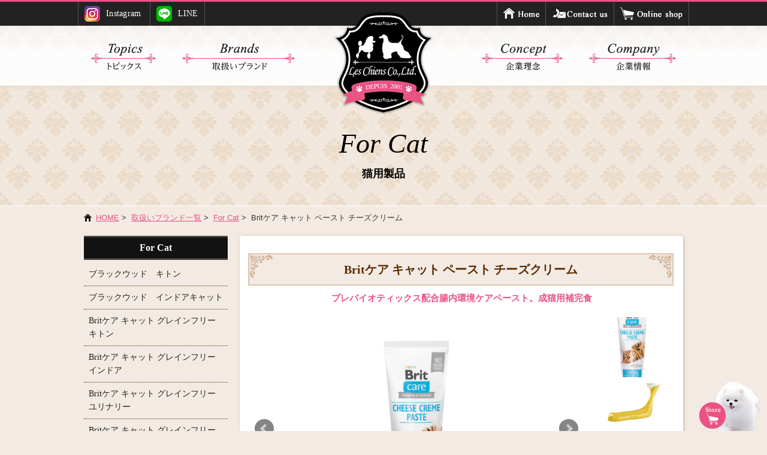

--- FILE ---
content_type: text/html; charset=UTF-8
request_url: https://www.leschiens.co.jp/item/care-cat-paste-cheese/
body_size: 10181
content:
<!DOCTYPE html>
<html lang="ja">
<head>
  <meta charset="utf-8">
  <meta http-equiv="X-UA-Compatible" content="IE=edge,chrome=1">
  <meta http-equiv="Pragma" content="no-cache" />
  <meta http-equiv="cache-control" content="no-cache" />
  <meta http-equiv="Expires" content="Thu, 01 Dec 1994 16:00:00 GMT" />

            <title>Britケア キャット ペースト チーズクリーム | プレミアムドッグフード・キャットフードのレシアン</title>
        
                    <meta name="description" content="プレバイオティクスを配合したペーストで、どんな美食の愛猫でも納得の香りと味を備えています。砂糖不使用、人工香料不使用、保存料を一切使用していない成猫用の補完食です。 プレバイオティクスは腸内環境を整え、免疫機能の維持をサ ... " />
            

<link rel="canonical" href="https://www.leschiens.co.jp/item/care-cat-paste-cheese/" />



  <meta name="keywords" content="ドッグフード,プレミアム,輸入,販売,高級,大型犬,BLACKWOOD,CARNA4,アメリカ,カナダ" />
  <link rel="stylesheet" type="text/css" href="https://www.leschiens.co.jp/wordpress/wp-content/themes/leschiens/style.css?v=20210430" />
  <link rel="Shortcut Icon" href="https://www.leschiens.co.jp/wordpress/wp-content/themes/leschiens/img/favicon.ico" />
  <meta name='robots' content='max-image-preview:large' />
	<style>img:is([sizes="auto" i], [sizes^="auto," i]) { contain-intrinsic-size: 3000px 1500px }</style>
	<script type="text/javascript">
/* <![CDATA[ */
window._wpemojiSettings = {"baseUrl":"https:\/\/s.w.org\/images\/core\/emoji\/16.0.1\/72x72\/","ext":".png","svgUrl":"https:\/\/s.w.org\/images\/core\/emoji\/16.0.1\/svg\/","svgExt":".svg","source":{"concatemoji":"https:\/\/www.leschiens.co.jp\/wordpress\/wp-includes\/js\/wp-emoji-release.min.js?ver=6.8.3"}};
/*! This file is auto-generated */
!function(s,n){var o,i,e;function c(e){try{var t={supportTests:e,timestamp:(new Date).valueOf()};sessionStorage.setItem(o,JSON.stringify(t))}catch(e){}}function p(e,t,n){e.clearRect(0,0,e.canvas.width,e.canvas.height),e.fillText(t,0,0);var t=new Uint32Array(e.getImageData(0,0,e.canvas.width,e.canvas.height).data),a=(e.clearRect(0,0,e.canvas.width,e.canvas.height),e.fillText(n,0,0),new Uint32Array(e.getImageData(0,0,e.canvas.width,e.canvas.height).data));return t.every(function(e,t){return e===a[t]})}function u(e,t){e.clearRect(0,0,e.canvas.width,e.canvas.height),e.fillText(t,0,0);for(var n=e.getImageData(16,16,1,1),a=0;a<n.data.length;a++)if(0!==n.data[a])return!1;return!0}function f(e,t,n,a){switch(t){case"flag":return n(e,"\ud83c\udff3\ufe0f\u200d\u26a7\ufe0f","\ud83c\udff3\ufe0f\u200b\u26a7\ufe0f")?!1:!n(e,"\ud83c\udde8\ud83c\uddf6","\ud83c\udde8\u200b\ud83c\uddf6")&&!n(e,"\ud83c\udff4\udb40\udc67\udb40\udc62\udb40\udc65\udb40\udc6e\udb40\udc67\udb40\udc7f","\ud83c\udff4\u200b\udb40\udc67\u200b\udb40\udc62\u200b\udb40\udc65\u200b\udb40\udc6e\u200b\udb40\udc67\u200b\udb40\udc7f");case"emoji":return!a(e,"\ud83e\udedf")}return!1}function g(e,t,n,a){var r="undefined"!=typeof WorkerGlobalScope&&self instanceof WorkerGlobalScope?new OffscreenCanvas(300,150):s.createElement("canvas"),o=r.getContext("2d",{willReadFrequently:!0}),i=(o.textBaseline="top",o.font="600 32px Arial",{});return e.forEach(function(e){i[e]=t(o,e,n,a)}),i}function t(e){var t=s.createElement("script");t.src=e,t.defer=!0,s.head.appendChild(t)}"undefined"!=typeof Promise&&(o="wpEmojiSettingsSupports",i=["flag","emoji"],n.supports={everything:!0,everythingExceptFlag:!0},e=new Promise(function(e){s.addEventListener("DOMContentLoaded",e,{once:!0})}),new Promise(function(t){var n=function(){try{var e=JSON.parse(sessionStorage.getItem(o));if("object"==typeof e&&"number"==typeof e.timestamp&&(new Date).valueOf()<e.timestamp+604800&&"object"==typeof e.supportTests)return e.supportTests}catch(e){}return null}();if(!n){if("undefined"!=typeof Worker&&"undefined"!=typeof OffscreenCanvas&&"undefined"!=typeof URL&&URL.createObjectURL&&"undefined"!=typeof Blob)try{var e="postMessage("+g.toString()+"("+[JSON.stringify(i),f.toString(),p.toString(),u.toString()].join(",")+"));",a=new Blob([e],{type:"text/javascript"}),r=new Worker(URL.createObjectURL(a),{name:"wpTestEmojiSupports"});return void(r.onmessage=function(e){c(n=e.data),r.terminate(),t(n)})}catch(e){}c(n=g(i,f,p,u))}t(n)}).then(function(e){for(var t in e)n.supports[t]=e[t],n.supports.everything=n.supports.everything&&n.supports[t],"flag"!==t&&(n.supports.everythingExceptFlag=n.supports.everythingExceptFlag&&n.supports[t]);n.supports.everythingExceptFlag=n.supports.everythingExceptFlag&&!n.supports.flag,n.DOMReady=!1,n.readyCallback=function(){n.DOMReady=!0}}).then(function(){return e}).then(function(){var e;n.supports.everything||(n.readyCallback(),(e=n.source||{}).concatemoji?t(e.concatemoji):e.wpemoji&&e.twemoji&&(t(e.twemoji),t(e.wpemoji)))}))}((window,document),window._wpemojiSettings);
/* ]]> */
</script>
<style id='wp-emoji-styles-inline-css' type='text/css'>

	img.wp-smiley, img.emoji {
		display: inline !important;
		border: none !important;
		box-shadow: none !important;
		height: 1em !important;
		width: 1em !important;
		margin: 0 0.07em !important;
		vertical-align: -0.1em !important;
		background: none !important;
		padding: 0 !important;
	}
</style>
<link rel='stylesheet' id='wp-block-library-css' href='https://www.leschiens.co.jp/wordpress/wp-includes/css/dist/block-library/style.min.css?ver=6.8.3' type='text/css' media='all' />
<style id='classic-theme-styles-inline-css' type='text/css'>
/*! This file is auto-generated */
.wp-block-button__link{color:#fff;background-color:#32373c;border-radius:9999px;box-shadow:none;text-decoration:none;padding:calc(.667em + 2px) calc(1.333em + 2px);font-size:1.125em}.wp-block-file__button{background:#32373c;color:#fff;text-decoration:none}
</style>
<style id='global-styles-inline-css' type='text/css'>
:root{--wp--preset--aspect-ratio--square: 1;--wp--preset--aspect-ratio--4-3: 4/3;--wp--preset--aspect-ratio--3-4: 3/4;--wp--preset--aspect-ratio--3-2: 3/2;--wp--preset--aspect-ratio--2-3: 2/3;--wp--preset--aspect-ratio--16-9: 16/9;--wp--preset--aspect-ratio--9-16: 9/16;--wp--preset--color--black: #000000;--wp--preset--color--cyan-bluish-gray: #abb8c3;--wp--preset--color--white: #ffffff;--wp--preset--color--pale-pink: #f78da7;--wp--preset--color--vivid-red: #cf2e2e;--wp--preset--color--luminous-vivid-orange: #ff6900;--wp--preset--color--luminous-vivid-amber: #fcb900;--wp--preset--color--light-green-cyan: #7bdcb5;--wp--preset--color--vivid-green-cyan: #00d084;--wp--preset--color--pale-cyan-blue: #8ed1fc;--wp--preset--color--vivid-cyan-blue: #0693e3;--wp--preset--color--vivid-purple: #9b51e0;--wp--preset--gradient--vivid-cyan-blue-to-vivid-purple: linear-gradient(135deg,rgba(6,147,227,1) 0%,rgb(155,81,224) 100%);--wp--preset--gradient--light-green-cyan-to-vivid-green-cyan: linear-gradient(135deg,rgb(122,220,180) 0%,rgb(0,208,130) 100%);--wp--preset--gradient--luminous-vivid-amber-to-luminous-vivid-orange: linear-gradient(135deg,rgba(252,185,0,1) 0%,rgba(255,105,0,1) 100%);--wp--preset--gradient--luminous-vivid-orange-to-vivid-red: linear-gradient(135deg,rgba(255,105,0,1) 0%,rgb(207,46,46) 100%);--wp--preset--gradient--very-light-gray-to-cyan-bluish-gray: linear-gradient(135deg,rgb(238,238,238) 0%,rgb(169,184,195) 100%);--wp--preset--gradient--cool-to-warm-spectrum: linear-gradient(135deg,rgb(74,234,220) 0%,rgb(151,120,209) 20%,rgb(207,42,186) 40%,rgb(238,44,130) 60%,rgb(251,105,98) 80%,rgb(254,248,76) 100%);--wp--preset--gradient--blush-light-purple: linear-gradient(135deg,rgb(255,206,236) 0%,rgb(152,150,240) 100%);--wp--preset--gradient--blush-bordeaux: linear-gradient(135deg,rgb(254,205,165) 0%,rgb(254,45,45) 50%,rgb(107,0,62) 100%);--wp--preset--gradient--luminous-dusk: linear-gradient(135deg,rgb(255,203,112) 0%,rgb(199,81,192) 50%,rgb(65,88,208) 100%);--wp--preset--gradient--pale-ocean: linear-gradient(135deg,rgb(255,245,203) 0%,rgb(182,227,212) 50%,rgb(51,167,181) 100%);--wp--preset--gradient--electric-grass: linear-gradient(135deg,rgb(202,248,128) 0%,rgb(113,206,126) 100%);--wp--preset--gradient--midnight: linear-gradient(135deg,rgb(2,3,129) 0%,rgb(40,116,252) 100%);--wp--preset--font-size--small: 13px;--wp--preset--font-size--medium: 20px;--wp--preset--font-size--large: 36px;--wp--preset--font-size--x-large: 42px;--wp--preset--spacing--20: 0.44rem;--wp--preset--spacing--30: 0.67rem;--wp--preset--spacing--40: 1rem;--wp--preset--spacing--50: 1.5rem;--wp--preset--spacing--60: 2.25rem;--wp--preset--spacing--70: 3.38rem;--wp--preset--spacing--80: 5.06rem;--wp--preset--shadow--natural: 6px 6px 9px rgba(0, 0, 0, 0.2);--wp--preset--shadow--deep: 12px 12px 50px rgba(0, 0, 0, 0.4);--wp--preset--shadow--sharp: 6px 6px 0px rgba(0, 0, 0, 0.2);--wp--preset--shadow--outlined: 6px 6px 0px -3px rgba(255, 255, 255, 1), 6px 6px rgba(0, 0, 0, 1);--wp--preset--shadow--crisp: 6px 6px 0px rgba(0, 0, 0, 1);}:where(.is-layout-flex){gap: 0.5em;}:where(.is-layout-grid){gap: 0.5em;}body .is-layout-flex{display: flex;}.is-layout-flex{flex-wrap: wrap;align-items: center;}.is-layout-flex > :is(*, div){margin: 0;}body .is-layout-grid{display: grid;}.is-layout-grid > :is(*, div){margin: 0;}:where(.wp-block-columns.is-layout-flex){gap: 2em;}:where(.wp-block-columns.is-layout-grid){gap: 2em;}:where(.wp-block-post-template.is-layout-flex){gap: 1.25em;}:where(.wp-block-post-template.is-layout-grid){gap: 1.25em;}.has-black-color{color: var(--wp--preset--color--black) !important;}.has-cyan-bluish-gray-color{color: var(--wp--preset--color--cyan-bluish-gray) !important;}.has-white-color{color: var(--wp--preset--color--white) !important;}.has-pale-pink-color{color: var(--wp--preset--color--pale-pink) !important;}.has-vivid-red-color{color: var(--wp--preset--color--vivid-red) !important;}.has-luminous-vivid-orange-color{color: var(--wp--preset--color--luminous-vivid-orange) !important;}.has-luminous-vivid-amber-color{color: var(--wp--preset--color--luminous-vivid-amber) !important;}.has-light-green-cyan-color{color: var(--wp--preset--color--light-green-cyan) !important;}.has-vivid-green-cyan-color{color: var(--wp--preset--color--vivid-green-cyan) !important;}.has-pale-cyan-blue-color{color: var(--wp--preset--color--pale-cyan-blue) !important;}.has-vivid-cyan-blue-color{color: var(--wp--preset--color--vivid-cyan-blue) !important;}.has-vivid-purple-color{color: var(--wp--preset--color--vivid-purple) !important;}.has-black-background-color{background-color: var(--wp--preset--color--black) !important;}.has-cyan-bluish-gray-background-color{background-color: var(--wp--preset--color--cyan-bluish-gray) !important;}.has-white-background-color{background-color: var(--wp--preset--color--white) !important;}.has-pale-pink-background-color{background-color: var(--wp--preset--color--pale-pink) !important;}.has-vivid-red-background-color{background-color: var(--wp--preset--color--vivid-red) !important;}.has-luminous-vivid-orange-background-color{background-color: var(--wp--preset--color--luminous-vivid-orange) !important;}.has-luminous-vivid-amber-background-color{background-color: var(--wp--preset--color--luminous-vivid-amber) !important;}.has-light-green-cyan-background-color{background-color: var(--wp--preset--color--light-green-cyan) !important;}.has-vivid-green-cyan-background-color{background-color: var(--wp--preset--color--vivid-green-cyan) !important;}.has-pale-cyan-blue-background-color{background-color: var(--wp--preset--color--pale-cyan-blue) !important;}.has-vivid-cyan-blue-background-color{background-color: var(--wp--preset--color--vivid-cyan-blue) !important;}.has-vivid-purple-background-color{background-color: var(--wp--preset--color--vivid-purple) !important;}.has-black-border-color{border-color: var(--wp--preset--color--black) !important;}.has-cyan-bluish-gray-border-color{border-color: var(--wp--preset--color--cyan-bluish-gray) !important;}.has-white-border-color{border-color: var(--wp--preset--color--white) !important;}.has-pale-pink-border-color{border-color: var(--wp--preset--color--pale-pink) !important;}.has-vivid-red-border-color{border-color: var(--wp--preset--color--vivid-red) !important;}.has-luminous-vivid-orange-border-color{border-color: var(--wp--preset--color--luminous-vivid-orange) !important;}.has-luminous-vivid-amber-border-color{border-color: var(--wp--preset--color--luminous-vivid-amber) !important;}.has-light-green-cyan-border-color{border-color: var(--wp--preset--color--light-green-cyan) !important;}.has-vivid-green-cyan-border-color{border-color: var(--wp--preset--color--vivid-green-cyan) !important;}.has-pale-cyan-blue-border-color{border-color: var(--wp--preset--color--pale-cyan-blue) !important;}.has-vivid-cyan-blue-border-color{border-color: var(--wp--preset--color--vivid-cyan-blue) !important;}.has-vivid-purple-border-color{border-color: var(--wp--preset--color--vivid-purple) !important;}.has-vivid-cyan-blue-to-vivid-purple-gradient-background{background: var(--wp--preset--gradient--vivid-cyan-blue-to-vivid-purple) !important;}.has-light-green-cyan-to-vivid-green-cyan-gradient-background{background: var(--wp--preset--gradient--light-green-cyan-to-vivid-green-cyan) !important;}.has-luminous-vivid-amber-to-luminous-vivid-orange-gradient-background{background: var(--wp--preset--gradient--luminous-vivid-amber-to-luminous-vivid-orange) !important;}.has-luminous-vivid-orange-to-vivid-red-gradient-background{background: var(--wp--preset--gradient--luminous-vivid-orange-to-vivid-red) !important;}.has-very-light-gray-to-cyan-bluish-gray-gradient-background{background: var(--wp--preset--gradient--very-light-gray-to-cyan-bluish-gray) !important;}.has-cool-to-warm-spectrum-gradient-background{background: var(--wp--preset--gradient--cool-to-warm-spectrum) !important;}.has-blush-light-purple-gradient-background{background: var(--wp--preset--gradient--blush-light-purple) !important;}.has-blush-bordeaux-gradient-background{background: var(--wp--preset--gradient--blush-bordeaux) !important;}.has-luminous-dusk-gradient-background{background: var(--wp--preset--gradient--luminous-dusk) !important;}.has-pale-ocean-gradient-background{background: var(--wp--preset--gradient--pale-ocean) !important;}.has-electric-grass-gradient-background{background: var(--wp--preset--gradient--electric-grass) !important;}.has-midnight-gradient-background{background: var(--wp--preset--gradient--midnight) !important;}.has-small-font-size{font-size: var(--wp--preset--font-size--small) !important;}.has-medium-font-size{font-size: var(--wp--preset--font-size--medium) !important;}.has-large-font-size{font-size: var(--wp--preset--font-size--large) !important;}.has-x-large-font-size{font-size: var(--wp--preset--font-size--x-large) !important;}
:where(.wp-block-post-template.is-layout-flex){gap: 1.25em;}:where(.wp-block-post-template.is-layout-grid){gap: 1.25em;}
:where(.wp-block-columns.is-layout-flex){gap: 2em;}:where(.wp-block-columns.is-layout-grid){gap: 2em;}
:root :where(.wp-block-pullquote){font-size: 1.5em;line-height: 1.6;}
</style>
<link rel='stylesheet' id='contact-form-7-css' href='https://www.leschiens.co.jp/wordpress/wp-content/plugins/contact-form-7/includes/css/styles.css?ver=6.1.4' type='text/css' media='all' />
<script type="text/javascript" src="https://www.leschiens.co.jp/wordpress/wp-content/themes/leschiens/js/jquery.js?ver=1.11.1" id="jquery-js"></script>
<link rel="https://api.w.org/" href="https://www.leschiens.co.jp/wp-json/" /><link rel="alternate" title="oEmbed (JSON)" type="application/json+oembed" href="https://www.leschiens.co.jp/wp-json/oembed/1.0/embed?url=https%3A%2F%2Fwww.leschiens.co.jp%2Fitem%2Fcare-cat-paste-cheese%2F" />
<link rel="alternate" title="oEmbed (XML)" type="text/xml+oembed" href="https://www.leschiens.co.jp/wp-json/oembed/1.0/embed?url=https%3A%2F%2Fwww.leschiens.co.jp%2Fitem%2Fcare-cat-paste-cheese%2F&#038;format=xml" />
  <!--[if lt IE 9]><script type="text/javascript" src="https://www.leschiens.co.jp/wordpress/wp-content/themes/leschiens/js/html5shiv.js"></script><![endif]-->
  <script type="text/javascript" src="https://www.leschiens.co.jp/wordpress/wp-content/themes/leschiens/js/jquery.js"></script>
  <script type="text/javascript" src="https://www.leschiens.co.jp/wordpress/wp-content/themes/leschiens/js/jquery-ui.min.js"></script>
  <script type="text/javascript" src="https://www.leschiens.co.jp/wordpress/wp-content/themes/leschiens/js/jquery.easing.1.3.js"></script>
  <script type="text/javascript" src="https://www.leschiens.co.jp/wordpress/wp-content/themes/leschiens/js/jquery.tile.min.js"></script>
  <script type="text/javascript" src="https://www.leschiens.co.jp/wordpress/wp-content/themes/leschiens/js/jquery.bxslider.min.js"></script>
  <script type="text/javascript" src="https://www.leschiens.co.jp/wordpress/wp-content/themes/leschiens/js/jquery.magnific-popup.min.js"></script>
  <script type="text/javascript" src="https://www.leschiens.co.jp/wordpress/wp-content/themes/leschiens/js/script.js"></script>
  <script type="text/javascript">
    $(window).load(function(){
      $(".col2").tile(2);
    });
    $(function(){
      $('.now_close').magnificPopup({
        type: 'inline',
        preloader: false
      });
      //閉じるリンクの設定
      $(document).on('click', '.popup-modal-dismiss', function (e) {
        e.preventDefault();
        $.magnificPopup.close();
      });
              $('.slider').bxSlider({
           pagerCustom: '#bx-pager'
        });
                });
  </script>

  <script>
    (function(i,s,o,g,r,a,m){i['GoogleAnalyticsObject']=r;i[r]=i[r]||function(){
    (i[r].q=i[r].q||[]).push(arguments)},i[r].l=1*new Date();a=s.createElement(o),
    m=s.getElementsByTagName(o)[0];a.async=1;a.src=g;m.parentNode.insertBefore(a,m)
    })(window,document,'script','https://www.google-analytics.com/analytics.js','ga');

    ga('create', 'UA-79250293-1', 'auto');
    ga('send', 'pageview');
  </script>

</head>
<body>

<div id="fb-root"></div>
<script>(function(d, s, id) {
  var js, fjs = d.getElementsByTagName(s)[0];
  if (d.getElementById(id)) return;
  js = d.createElement(s); js.id = id;
  js.src = "//connect.facebook.net/ja_JP/sdk.js#xfbml=1&version=v2.5";
  fjs.parentNode.insertBefore(js, fjs);
}(document, 'script', 'facebook-jssdk'));</script>

<header>
  <div id="header_wrap">
    <div id="header_logo">
              <a href="https://www.leschiens.co.jp/"><img src="https://www.leschiens.co.jp/wordpress/wp-content/themes/leschiens/img/common/logo.png" width="166" height="173" alt="プレミアムドッグフード・キャットフードのレシアン" /></a>
          </div>
    <div id="header">
      <ul class="header_sns">
                <li><a href="https://www.instagram.com/leschiens_japan/?hl=ja" target="_blank"><img src="https://www.leschiens.co.jp/wordpress/wp-content/themes/leschiens/img/common/icon_instagram.png" alt="Instagram" />Instagram</a></li>
        <li><a href="https://lin.ee/rZGANSQ" target="_blank"><img src="https://www.leschiens.co.jp/wordpress/wp-content/themes/leschiens/img/common/icon_line.png" alt="LINE" />LINE</a></li>
      </ul>

      <ul id="header_navi">
        <li><a href="https://www.leschiens.co.jp/"><img src="https://www.leschiens.co.jp/wordpress/wp-content/themes/leschiens/img/common/home.png" width="60" height="21" alt="HOME" /></a></li>
        <li><a href="https://www.leschiens.co.jp/contact/"><img src="https://www.leschiens.co.jp/wordpress/wp-content/themes/leschiens/img/common/contact_us.png" width="93" height="21" alt="Contact us" /></a></li>
        <li>
          <a href="https://leschiens-ec.com/ecuser/" target="_blank"><img src="https://www.leschiens.co.jp/wordpress/wp-content/themes/leschiens/img/common/onlineshop.png" width="104" height="21" alt="Online shop" /></a>
        </li>
      </ul>
    </div>
    <div id="gnavi_wrap">
      <ul id="gnavi">
        <li class="gnavi_left"><a href="https://www.leschiens.co.jp/topics/"><img src="https://www.leschiens.co.jp/wordpress/wp-content/themes/leschiens/img/common/gnavi_topics_off.png" width="132" height="72" alt="トピックス" /></a></li>
        <li class="gnavi_left"><a href="https://www.leschiens.co.jp/brands/"><img src="https://www.leschiens.co.jp/wordpress/wp-content/themes/leschiens/img/common/gnavi_item_off.png" width="212" height="72" alt="取扱いブランド" /></a></li>
        <li class="gnavi_right"><a href="https://www.leschiens.co.jp/company/"><img src="https://www.leschiens.co.jp/wordpress/wp-content/themes/leschiens/img/common/gnavi_company_off.png" width="169" height="72" alt="企業情報" /></a></li>
        <li class="gnavi_right"><a href="https://www.leschiens.co.jp/concept/"><img src="https://www.leschiens.co.jp/wordpress/wp-content/themes/leschiens/img/common/gnavi_concept_off.png" width="159" height="72" alt="企業理念" /></a></li>
      </ul>
    </div>
  </div>
  </header>



<div id="page_title_wrap">
  <div id="page_eng_title">For Cat</div>
  <div id="page_title">猫用製品</div>
</div>

<div id="contents_wrap">
  <div id="crumb">
    <a href="https://www.leschiens.co.jp/" class="icon_home">HOME</a>&nbsp;&gt;&nbsp;
    <a href="https://www.leschiens.co.jp/brands/">取扱いブランド一覧</a>&nbsp;&gt;&nbsp;
    <a href="https://www.leschiens.co.jp/brand/for-cat">For Cat</a>&nbsp;&gt;&nbsp;
    Britケア キャット ペースト チーズクリーム  </div>

  <div id="contents">
    <article>
      <section>
                  <div class="sec_wrap item_detail">
            <h1 class="crosshead center">Britケア キャット ペースト チーズクリーム</h1>
            <p class="item_copy">プレバイオティックス配合腸内環境ケアペースト。成猫用補完食</p>
            <div class="sec">
              <div class="item_images">
                                  <ul class="slider">
                                          <li><img src="https://www.leschiens.co.jp/wordpress/wp-content/uploads/2023/09/BCC_Pastes_Cheese_Creme_1-238x480.jpg" alt="" /></li>
                                          <li><img src="https://www.leschiens.co.jp/wordpress/wp-content/uploads/2023/09/BCC_Pastes_Cheese_Creme_2-360x240.jpg" alt="" /></li>
                                      </ul>
                  <ul id="bx-pager">
                                          <li><a data-slide-index="0" href=""><img src="https://www.leschiens.co.jp/wordpress/wp-content/uploads/2023/09/BCC_Pastes_Cheese_Creme_1-150x150.jpg" alt="" /></a></li>
                                          <li><a data-slide-index="1" href=""><img src="https://www.leschiens.co.jp/wordpress/wp-content/uploads/2023/09/BCC_Pastes_Cheese_Creme_2-150x150.jpg" alt="" /></a></li>
                                      </ul>
                              </div>
              <div class="item_content">
                <div class="item_main">
                  <p>プレバイオティクスを配合したペーストで、どんな美食の愛猫でも納得の香りと味を備えています。砂糖不使用、人工香料不使用、保存料を一切使用していない成猫用の補完食です。<br />
プレバイオティクスは腸内環境を整え、免疫機能の維持をサポートします。<br />
ターメリックは体の自然な健康維持機能をサポートします。<br />
パパイヤとパイナップルは脂肪代謝をサポートします。</p>                </div>
                <h2 class="subhead">対象</h2>
                <p>1歳以上の成猫</p>
                                  <h2 class="subhead mt30">保証成分</h2>
                  <table class="component_table">
                    <tbody>
                                              <tr>
                          <th>粗たんぱく質</th>
                          <td>4.5％以上</td>
                        </tr>
                                              <tr>
                          <th>粗脂肪</th>
                          <td>16.0％以上</td>
                        </tr>
                                              <tr>
                          <th>粗繊維</th>
                          <td>0.25％以下</td>
                        </tr>
                                              <tr>
                          <th>粗灰分</th>
                          <td>0.8％以下</td>
                        </tr>
                                              <tr>
                          <th>水分</th>
                          <td>55.0%以下</td>
                        </tr>
                                              <tr>
                          <th>カルシウム</th>
                          <td>0.05%</td>
                        </tr>
                                              <tr>
                          <th>リン</th>
                          <td>0.05%</td>
                        </tr>
                                              <tr>
                          <th>ナトリウム</th>
                          <td>0.1%</td>
                        </tr>
                                          </tbody>
                  </table>
                                                <h2 class="subhead mt30">カロリー</h2>
                <p>239.5kcal/100g</p>
                <h2 class="subhead mt30">内容量</h2>
                <p>100g </p>
              </div>
            </div>
            <h2 class="subhead">原材料</h2>
            <div class="sec item_material">
              <p>ヒマワリ油、麦芽、脱脂粉乳（ラクトースフリー）、チーズ4％、イヌリン（FOS）3％、パイナップルパウダー、パパイヤパウダー、キャロブパウダー、ターメリック、ビタミン類（A、D3、E、C、B1、B2、B6、B12）、ナイアシン、パントテン酸、葉酸、ビオチン、キサンタンガム、カルボキシメチルセルロース、カラギーナン</p>
            </div>
                          <h2 class="subhead">給与量の目安</h2>
                                      <div class="sec">
                <div class="table_wrap">
                  <p>&nbsp;</p>
<table class="food_amount_table01" style="width: 63.6434%;">
<tbody>
<tr>
<th>愛猫の体重(kg)</th>
<th>一日に与える目安</th>
</tr>
<tr>
<td>3~4</td>
<td>3cm(約2.1g)</td>
</tr>
</tbody>
</table>
<p class="attention_head">※ご注意</p>
<p>●毎日、単独で与えるか、食事に加えてください。</p>
<p>●常時新鮮な水が飲めるようにして下さい。</p>
<p>●開封後は密閉の上、直射日光や高温多湿を避け冷暗所で保存して下さい。</p>
                </div>
              </div>
                                    <div class="topic_btn_area">
              <div class="contact_btn">
                <a href="https://www.leschiens.co.jp/contact/?inquiry_item=Britケア キャット ペースト チーズクリーム#contact_form">この製品について問い合わせる</a>
              </div>
              <div class="back_btn">
                <a href="https://www.leschiens.co.jp/brand/for-cat">製品一覧に戻る</a>
              </div>
            </div>
          </div>

        
      </section>
    </article>
  </div>

  <div id="side_navi">
    <div class="side_menu">
      <div class="side_menu_head">For Cat</div>
      <ul>
                  <li><a href="https://www.leschiens.co.jp/item/bw_kitten/">ブラックウッド　キトン</a></li>
                  <li><a href="https://www.leschiens.co.jp/item/bw_indoor_cat/">ブラックウッド　インドアキャット</a></li>
                  <li><a href="https://www.leschiens.co.jp/item/brit%e3%82%b1%e3%82%a2-%e3%82%ad%e3%83%a3%e3%83%83%e3%83%88-%e3%82%b0%e3%83%ac%e3%82%a4%e3%83%b3%e3%83%95%e3%83%aa%e3%83%bc-%e3%82%ad%e3%83%88%e3%83%b3/">Britケア キャット グレインフリー キトン</a></li>
                  <li><a href="https://www.leschiens.co.jp/item/care-cat-indoor/">Britケア キャット グレインフリー インドア</a></li>
                  <li><a href="https://www.leschiens.co.jp/item/care-cat-urinary/">Britケア キャット グレインフリー ユリナリー</a></li>
                  <li><a href="https://www.leschiens.co.jp/item/care-cat-weight/">Britケア キャット グレインフリー ウエイトコントロール</a></li>
                  <li><a href="https://www.leschiens.co.jp/item/brit%e3%82%b1%e3%82%a2-%e3%82%ad%e3%83%a3%e3%83%83%e3%83%88-%e3%82%b0%e3%83%ac%e3%82%a4%e3%83%b3%e3%83%95%e3%83%aa%e3%83%bc-%e3%82%bb%e3%83%b3%e3%82%b7%e3%83%86%e3%82%a3%e3%83%96/">Britケア キャット グレインフリー センシティブ</a></li>
                  <li><a href="https://www.leschiens.co.jp/item/care-cat-senior/">Britケア キャット グレインフリー シニア</a></li>
                  <li><a href="https://www.leschiens.co.jp/item/brit-care-cat-haircare/">Britケア キャット グレインフリー ヘアケア</a></li>
                  <li><a href="https://www.leschiens.co.jp/item/britcat_sensitivehealthy/">Britケア キャット グレインフリー センシティブヘルシー</a></li>
                  <li><a href="https://www.leschiens.co.jp/item/care-cat-paste-cheese/">Britケア キャット ペースト チーズクリーム</a></li>
                  <li><a href="https://www.leschiens.co.jp/item/flora4-lowfood-sproutedseed/">FLORA4ローフードトッパー　スプラウトシード（サプリメント）</a></li>
                  <li><a href="https://www.leschiens.co.jp/item/flora4_gp/">FLORA4グリーンプラス ローフードトッパー スプラウトシード</a></li>
                  <li><a href="https://www.leschiens.co.jp/item/wakasagi/">北海道産わかさぎ</a></li>
                      </ul>
    </div>
        <div class="bnr">
  <a href="https://www.leschiens.co.jp/breeder_form/"><img src="https://www.leschiens.co.jp/wordpress/wp-content/themes/leschiens/img/common/sidebnr_breeder.jpg" width="240" height="100" alt="販売店様・ブリーダー様の新規取引ご契約のお問合せ" /></a>
</div><div class="bnr">
  <a href="https://www.leschiens.co.jp/trimming/"><img src="https://www.leschiens.co.jp/wordpress/wp-content/themes/leschiens/img/common/sidebnr_trimming.jpg" width="240" height="100" alt="トリミングショップのご案内" /></a>
</div>
<div class="bnr">
  <a href="https://www.leschiens.co.jp/awards/"><img src="https://www.leschiens.co.jp/wordpress/wp-content/themes/leschiens/img/common/sidebnr_awards.jpg" width="240" height="100" alt="レシアン・ドッグメンバー" /></a>
</div>


<div class="bnr">
  <a href="https://lin.ee/rZGANSQ"><img src="https://scdn.line-apps.com/n/line_add_friends/btn/ja.png" alt="友だち追加" height="58" border="0"></a>
</div>

<div class="side_contact">
  <a href="https://www.leschiens.co.jp/contact/">Contact us</a>
</div>

  </div>

</div>

  <footer>
    <div id="footer_link">
      <ul>
        <li><a href="https://www.leschiens.co.jp/privacy/">個人情報保護方針</a></li>
        <li><a href="https://www.leschiens.co.jp/tokusho/">特定商取引法に基づく表示</a></li>
      </ul>
    </div>
    <div id="footer_wrap">
      <div id="footer">
        <div id="footer_logo">
          <a href="https://www.leschiens.co.jp/"><img src="https://www.leschiens.co.jp/wordpress/wp-content/themes/leschiens/img/common/footer_logo.png" width="110" height="124" alt="プレミアムペットフードのレシアン" /></a>
        </div>
        <ul class="footer_sns">
                    <li><a href="https://www.instagram.com/leschiens_japan/?hl=ja" target="_blank"><img src="https://www.leschiens.co.jp/wordpress/wp-content/themes/leschiens/img/common/icon_instagram.png" alt="Instagram" />Instagram</a></li>
          <li><a href="https://lin.ee/rZGANSQ" target="_blank"><img src="https://www.leschiens.co.jp/wordpress/wp-content/themes/leschiens/img/common/icon_line.png" alt="LINE" />LINE</a></li>
        </ul>
        <div id="footer_navi">
          <ul class="fnavi">
            <li><a href="https://www.leschiens.co.jp/"><img src="https://www.leschiens.co.jp/wordpress/wp-content/themes/leschiens/img/common/fnavi_home.png" width="39" height="15" alt="Home" /></a></li>
            <li><a href="https://www.leschiens.co.jp/topics/"><img src="https://www.leschiens.co.jp/wordpress/wp-content/themes/leschiens/img/common/fnavi_topics.png" width="44" height="15" alt="Topics" /></a></li>
            <li><a href="https://www.leschiens.co.jp/awards/"><img src="https://www.leschiens.co.jp/wordpress/wp-content/themes/leschiens/img/common/fnavi_member.png" width="94" height="15" alt="Dog member" /></a></li>
          </ul>
          <ul class="fnavi">
            <li><a href="https://www.leschiens.co.jp/brands/"><img src="https://www.leschiens.co.jp/wordpress/wp-content/themes/leschiens/img/common/fnavi_item.png" width="92" height="15" alt="Brands" /></a></li>
            <li><a href="https://www.leschiens.co.jp/blackwood/"><img src="https://www.leschiens.co.jp/wordpress/wp-content/themes/leschiens/img/common/fnavi_blackwood.png" width="104" height="15" alt="BLACKWOOD" /></a></li>
            <li><a href="https://www.leschiens.co.jp/carna4/"><img src="https://www.leschiens.co.jp/wordpress/wp-content/themes/leschiens/img/common/fnavi_carna4.png" width="63" height="15" alt="CARNA4" /></a></li>
            <li><a href="http://www.britjapan.jp/" target="_blank"><img src="https://www.leschiens.co.jp/wordpress/wp-content/themes/leschiens/img/common/fnavi_brit.png" width="63" height="15" alt="Brit" /></a></li>
          </ul>
          <ul class="fnavi">
            <li><a href="https://www.leschiens.co.jp/trimming/"><img src="https://www.leschiens.co.jp/wordpress/wp-content/themes/leschiens/img/common/fnavi_trimming.png" width="103" height="15" alt="Trimming shop" /></a></li>
            <li><a href="https://www.leschiens.co.jp/concept/"><img src="https://www.leschiens.co.jp/wordpress/wp-content/themes/leschiens/img/common/fnavi_concept.png" width="56" height="15" alt="Concept" /></a></li>
            <li><a href="https://www.leschiens.co.jp/company/"><img src="https://www.leschiens.co.jp/wordpress/wp-content/themes/leschiens/img/common/fnavi_company.png" width="64" height="15" alt="Company" /></a></li>
          </ul>
          <ul class="fnavi_r">
            <li><a href="https://leschiens-ec.com/ecuser/" target="_blank"><img src="https://www.leschiens.co.jp/wordpress/wp-content/themes/leschiens/img/common/onlineshop.png" width="104" height="21" alt="Online shop" /></a></li>
            <li><a href="https://www.leschiens.co.jp/contact/"><img src="https://www.leschiens.co.jp/wordpress/wp-content/themes/leschiens/img/common/contact_us.png" width="93" height="21" alt="Contact us" /></a></li>
          </ul>
        </div>
        <div id="copyright"><img src="https://www.leschiens.co.jp/wordpress/wp-content/themes/leschiens/img/common/copyright.png" width="272" height="12" alt="Copyright&copy; Les Chiens. All rights reserved." /></div>
      </div>
    </div>
    <div id="pagetop">
      <a href="https://leschiens-ec.com/ecuser/" target="_blank" class="nofade"><img src="https://www.leschiens.co.jp/wordpress/wp-content/themes/leschiens/img/common/go_shop.png" width="103" height="109" alt="レシアンオンラインショップ" /></a>
    </div>
  </footer>
<script type="speculationrules">
{"prefetch":[{"source":"document","where":{"and":[{"href_matches":"\/*"},{"not":{"href_matches":["\/wordpress\/wp-*.php","\/wordpress\/wp-admin\/*","\/wordpress\/wp-content\/uploads\/*","\/wordpress\/wp-content\/*","\/wordpress\/wp-content\/plugins\/*","\/wordpress\/wp-content\/themes\/leschiens\/*","\/*\\?(.+)"]}},{"not":{"selector_matches":"a[rel~=\"nofollow\"]"}},{"not":{"selector_matches":".no-prefetch, .no-prefetch a"}}]},"eagerness":"conservative"}]}
</script>
<script type="text/javascript" src="https://www.leschiens.co.jp/wordpress/wp-includes/js/dist/hooks.min.js?ver=4d63a3d491d11ffd8ac6" id="wp-hooks-js"></script>
<script type="text/javascript" src="https://www.leschiens.co.jp/wordpress/wp-includes/js/dist/i18n.min.js?ver=5e580eb46a90c2b997e6" id="wp-i18n-js"></script>
<script type="text/javascript" id="wp-i18n-js-after">
/* <![CDATA[ */
wp.i18n.setLocaleData( { 'text direction\u0004ltr': [ 'ltr' ] } );
/* ]]> */
</script>
<script type="text/javascript" src="https://www.leschiens.co.jp/wordpress/wp-content/plugins/contact-form-7/includes/swv/js/index.js?ver=6.1.4" id="swv-js"></script>
<script type="text/javascript" id="contact-form-7-js-translations">
/* <![CDATA[ */
( function( domain, translations ) {
	var localeData = translations.locale_data[ domain ] || translations.locale_data.messages;
	localeData[""].domain = domain;
	wp.i18n.setLocaleData( localeData, domain );
} )( "contact-form-7", {"translation-revision-date":"2025-11-30 08:12:23+0000","generator":"GlotPress\/4.0.3","domain":"messages","locale_data":{"messages":{"":{"domain":"messages","plural-forms":"nplurals=1; plural=0;","lang":"ja_JP"},"This contact form is placed in the wrong place.":["\u3053\u306e\u30b3\u30f3\u30bf\u30af\u30c8\u30d5\u30a9\u30fc\u30e0\u306f\u9593\u9055\u3063\u305f\u4f4d\u7f6e\u306b\u7f6e\u304b\u308c\u3066\u3044\u307e\u3059\u3002"],"Error:":["\u30a8\u30e9\u30fc:"]}},"comment":{"reference":"includes\/js\/index.js"}} );
/* ]]> */
</script>
<script type="text/javascript" id="contact-form-7-js-before">
/* <![CDATA[ */
var wpcf7 = {
    "api": {
        "root": "https:\/\/www.leschiens.co.jp\/wp-json\/",
        "namespace": "contact-form-7\/v1"
    }
};
/* ]]> */
</script>
<script type="text/javascript" src="https://www.leschiens.co.jp/wordpress/wp-content/plugins/contact-form-7/includes/js/index.js?ver=6.1.4" id="contact-form-7-js"></script>
</body>
</html>

--- FILE ---
content_type: text/css
request_url: https://www.leschiens.co.jp/wordpress/wp-content/themes/leschiens/style.css?v=20210430
body_size: 10863
content:
/*
 Theme Name:Les Chiens
 Description:
 Theme URI:
 Author:I'LL
 Author URI:
 Version:
 License:
 License URI:
*/
@charset "utf-8";
@charset "utf-8";
/* リセット
---------------------------------------------------------------------------- */
h1, h2, h3, h4, h5, h6, p, div,address,
dl, dt, dd,
table, caption, th, td, img, form {
	margin: 0;
	padding: 0;
	border: none;
	font-style: normal;
	font-weight: normal;
	list-style-type: none;
	zoom:1;
	line-height: 1.0;
}
ul,li {
	margin: 0;
	padding: 0;
	border: none;
	font-style: normal;
	font-weight: normal;
	list-style-type: none;
	text-align: left;
}
img {
	vertical-align: bottom;
	line-height:1.0;
}
table {
	border-collapse: collapse;
}
/* Body
---------------------------------------------------------------------------- */
body {
	width: 100%;
	height:100%;
	margin: 0;
	text-align: center;
	font-size: 14px;
	color: #5A2E00;
	background: #F3EBE3;
	font-family: Meiryo, "メイリオ",'YuGothic', 'Yu Gothic', '游ゴシック', '游ゴシック体', "ヒラギノ角ゴ ProN W3", "Hiragino Kaku Gothic ProN",  sans-serif;
	border: 0;
	-webkit-text-size-adjust: none;
}
.pc_none {
	display: none;
}
p {
	margin-bottom: 12px;
	line-height: 1.8;
	text-align: left;
}
a {
	color: #E95182;
	text-decoration: underline;
	transition: all 0.5s ease;
}
a:hover {
	color: #E95182;
	text-decoration: none;
}
.clearfix:after {
	content: "";
	clear: both;
	display: block;
}
.link_btn {
	display: inline-block;
	text-align: center;
}
.link_btn a {
	font-family: "Times New Roman",Georgia, "游明朝","YuMincho","Yu Mincho","Hiragino Mincho ProN","Hiragino Mincho Pro","メイリオ", Meiryo, sans-serif;
	font-style: italic;
	display: inline-block;
	padding: 8px 50px;
	margin: 0 20px 20px 20px;
	background: #E95383 url(img/common/arrow_r.png) no-repeat 25px 50%;
	box-shadow:0px 3px 0px #AD4373;
	text-align: center;
	color: #FFF;
	font-size: 18px;
	text-decoration: none;
	line-height: 1.2;
	border: none;
	border-radius: 5px;
	transition: all  0.1s ease;
	position: relative;
	top:0;
}
.link_btn a:hover {
	box-shadow:0px 1px 0px #AD4373;
	color: #FFF;
	top:2px;
}

/* ヘッダ
---------------------------------------------------------------------------- */
#header_wrap {
	width: 100%;
	height: 140px;
	min-width: 1020px;
	border-top:#E95182 3px solid;
	background: #222222;
	position: relative;
	z-index: 5;
}
#header_logo {
	width: 166px;
	height: 173px;
	position: absolute;
	z-index: 10;
	top: 15px;
	left: 0;
	right: 0;
	margin: 0 auto;
}
#header {
	width: 1020px;
	height: 40px;
	margin: 0 auto;
	position: relative;
}
#header_fb {
	float: left;
	margin: 5px 0 0 0;
}
.header_sns {
	width: 400px;
	float: left;
	text-align: left;
}
.header_sns li {
	display: inline-block;
	vertical-align: middle;
	text-align: center;
	border-left: #555555 1px solid;
}
.header_sns li:last-child {
	border-right: #555555 1px solid;
}
.header_sns li a {
	display: block;
	height: 40px;
	line-height: 40px;
	padding: 0 10px;
	color: #FFF;
	font-size: 14px;
	font-family: 'Times New Roman', serif;
	text-decoration: none;
	text-align: center;
	letter-spacing: 0.02em;
}
.header_sns li a img {
	vertical-align: top;
	margin: 7px 10px 0 0;
}

#header_navi {
	float: right;
	text-align: right;
}
#header_navi li {
	display: table-cell;
	vertical-align: middle;
	height: 40px;
	border-right: #555 1px solid;
	padding: 0;
}
#header_navi li:first-child {
	border-left: #555 1px solid;
}
#header_navi li a {
	display: inline-block;
	padding: 4px 10px;
}
#header_wrap:after,
#header:after {
	content: "";
	clear: both;
	display: block;
}
#gnavi_wrap {
	width: 100%;
	min-width: 1020px;
	height: 85px;
	padding: 15px 0 0 0;
	background: url(img/common/gnavi_bg.png) repeat-x 0 0;
	position: relative;
	z-index: 5;
}
#gnavi {
	width: 1020px;
	margin: 0 auto;
	overflow: hidden;
}
#gnavi li.gnavi_left {
	float: left;
	margin: 0 10px;
}
#gnavi li.gnavi_right {
	float: right;
	margin: 0 10px;
}
#close_modal {
	display: none;
}
.mfp-content #close_modal {
	display: block;
}
#close_modal {
	position: relative;
	margin:10px auto;
	max-width: 500px;
	background: #fff;
	padding: 20px;
}
/* フッター
---------------------------------------------------------------------------- */
#footer_link {
	width: 100%;
	min-width: 1020px;
	height: 40px;
	background: #E95282;
}
#footer_link ul {
	width: 1020px;
	margin: 0 auto;
	overflow: hidden;
	text-align: right;
}
#footer_link li {
	display: inline-block;
	height: 40px;
	padding: 0 10px;
	vertical-align: middle;
	border-right: #F390B6 1px solid;
}
#footer_link li:first-child {
	border-left: #F390B6 1px solid;
}
#footer_link li a {
	display: inline-block;
	margin: 10px 0 0 0;
	color: #FFF;
	text-decoration: none;
	line-height: 1.4;
	text-align: center;
}
#footer_link li a:hover {
	text-decoration: underline;
}
#footer_wrap {
	width: 100%;
	min-width: 1020px;
	padding: 20px 0 10px 0;
	background: #222;
}
#footer {
	width: 1020px;
	margin: 0 auto;
	overflow: hidden;
	position: relative;
}
#footer_logo {
	display: table-cell;
	vertical-align: middle;
}
#footer_fb {
	display: table-cell;
	vertical-align: middle;
	padding: 30px 30px 0 30px;
}
#footer_navi {
	display: table-cell;
	vertical-align: middle;
	padding: 20px 0 0 60px;
}
.fnavi {
	float: left;
	margin: 0 50px 0 0;
}
.fnavi li {
	margin: 0 0 12px 0;
}
.fnavi_r {
	position: absolute;
	right: 50px;
	top: 15px;
	text-align: right;
}
.fnavi_r li {
	display: inline-block;
	margin: 0 0 0 20px;
}
.fnavi_r li.old_blog {
	display: block;
	margin: 0 0 20px 20px;
	padding: 0 0 0 12px;
	background: url(img/common/icon_arrow.png) no-repeat 0 50%;
}
.fnavi_r li.old_blog a {
	color: #FFF;
	text-decoration: none;
}
.footer_sns {
  display: table-cell;
  vertical-align: middle;
  padding: 10px 30px 0 30px;
}
.footer_sns li {
	display: block;
	text-align: left;
	margin: 0 0 10px 0;
}
.footer_sns li a {
	display: block;
	line-height: 26px;
	color: #FFF;
	font-size: 14px;
	font-family: 'Times New Roman', serif;
	text-decoration: none;
	text-align: left;
	letter-spacing: 0.02em;
}
.footer_sns li a img {
	vertical-align: middle;
	margin: 0 10px 0 0;
}
#copyright {
	float: right;
}
#pagetop {
	position: fixed;
	right: 10px;
	bottom: -22px;
	transition: bottom 0.3s ease;
	-webkit-backface-visibility:hidden;
	backface-visibility:hidden;
}
#pagetop:hover {
	bottom: 5px;
}



/* Instagram
---------------------------------------------------------------------------- */
.link_arrow {
  display: inline-block;
  padding: 0 0 0 15px;
  line-height: 1.6;
  background: url(img/common/icon_arrow_right.png) no-repeat 0 50%;
}
.insta_area {
	width: 100%;
	padding: 2px;
	margin-bottom: 20px;
	background: #FFF;
	box-sizing: border-box;
	font-size: 13px;
}
.insta_area_inner {
	box-sizing: border-box;
	border: #decab8 1px solid;
	background: #faf6f2;
	padding: 8px 8px 16px 8px;
}
.insta_head {
	text-align: center;
	margin: 5px 0 15px 0;
}
.insta_list {
	overflow: hidden;
}
.insta_list li {
	float: left;
	margin: 0 0 10px 0;
	width: 105px;
}
.insta_list li:nth-child(2n) {
	float: right;
}
.insta_list li img {
	width: 100%;
	height: 105px;
	object-fit: cover;
}
_:-ms-lang(x)::-ms-backdrop, .insta_list li img {
	width: 100%;
	height: auto;
}
/* TOP
---------------------------------------------------------------------------- */
#top_visual {
	width: 100%;
	height: 530px;
	background: url(img/top/main.jpg) no-repeat center 0;
}
.top_news_wrap {
	width: 100%;
	min-width: 1020px;
	padding: 80px 0;
	background: url(img/common/bg_footprints.gif) repeat 0 0;
	overflow: hidden;
}
.top_h2 {
	width: auto;
	height: auto;
	margin: 0 auto 40px auto;
	padding: 0;
	border: 0;
	background: none;
}
.top_news_area {
	width: 1020px;
	margin: 0 auto;
}
.top_info {
	width: 410px;
	height: auto;
	margin: 0 0 0 20px;
	padding: 30px 30px 0 30px;
	float: left;
	background: url(img/top/topics_bg_repeat.gif) repeat-y;
	position: relative;
}
.top_p_info {
	width: 410px;
	height: auto;
	margin: 0 20px 0 0;
	padding: 30px 30px 0 30px;
	float: right;
	background: url(img/top/topics_bg_repeat.gif) repeat-y;
	position: relative;
}

.top_info:before,
.top_p_info:before {
	content: '';
    width: 470px;
    height: 10px;
    position: absolute;
    top: 0;
    left: 0;
	display: block;
	background: url(img/top/topics_bg_top.gif) no-repeat 0 0;

}

.top_info:after,
.top_p_info:after {
	content: '';
    width: 470px;
    height: 10px;
    position: absolute;
    bottom: 0;
    left: 0;
	display: block;
	background: url(img/top/topics_bg_bottom.gif) no-repeat 50% 100%;
}

.top_info_ribbon {
	width: 347px;
	height: 159px;
	position: absolute;
	top: -60px;
	left: -40px;
}
.top_p_info_ribbon {
	width: 278px;
	height: 117px;
	position: absolute;
	top: -40px;
	right: -50px;
}
.top_news_head {
	margin: 0 auto 10px auto;
}
.top_topics {
	padding: 10px 5px;
	border-bottom: #5A2E00 1px dotted;
	position: relative;
	overflow: hidden;
}
.top_topics .date {
	width: 90px;
	float: left;
	font-family: "Times New Roman", Georgia,serif;
	color:#C3855C;
	font-size: 14px;
	line-height: 1.6;
	text-align: left;
}
.top_topics .topics_link {
	width: 310px;
	float: right;
	margin: 0;
	padding: 0;
	text-align: left;
	font-size: 14px;
	line-height: 1.6;
}
.top_topics .topics_link a {
	color: #592C00;
}
.top_topics .topics_link a:hover {
	color: #E95182;
}


.top_news_area .more_btn {
	margin-top:15px;
}
.top_news_area .more_btn a {
	font-family: "Times New Roman",Georgia, serif;
	font-style: italic;
	display: inline-block;
	padding: 8px 50px;
	margin: 0 20px 20px 20px;
	background: #E95383 url(img/common/arrow_r.png) no-repeat 25px 50%;
	box-shadow:0px 3px 0px #AD4373;
	text-align: center;
	color: #FFF;
	font-size: 18px;
	text-decoration: none;
	line-height: 1.2;
	border: none;
	border-radius: 5px;
	transition: all  0.1s ease;
	position: relative;
	top:0;
}
.top_news_area .more_btn a:hover {
	box-shadow:0px 1px 0px #AD4373;
	color: #FFF;
	top:2px;
}

.top_brand_wrap {
	width: 100%;
	min-width: 1020px;
	padding: 80px 0;
	background: url(img/common/bg_wood.png) repeat 0 0;
	overflow: hidden;
}
.top_sec {
	width: 1020px;
	margin: 0 auto;
	overflow: hidden;
}
.top_brand {
	text-align: center;
	margin-bottom: 30px;
	max-width: 50%;
}
.top_brand h3 {
	width: auto;
	height: auto;
	background: none;
	border: none;
	margin: 0 0 20px 0;
	padding: 0;
}
.top_brand p {
	text-align: center;
	color: #FFF;
	font-size: 15px;
}

.top_about_wrap {
	width: 100%;
	min-width: 1020px;
	padding: 80px 0;
	background: url(img/common/concept_bg.gif) repeat 0 0;
	overflow: hidden;
}
.top_about {
	width: 325px;
	height: 460px;
	background: url(img/top/about_box.png) no-repeat 0 0;
	float: left;
	margin: 0 10px 0 0;
}
.top_about:first-child {
	margin: 0 10px;
}
.top_about a {
	display: block;
	width: 290px;
	height: 400px;
	padding: 30px 15px;
	text-align: center;
	color: #592C00;
	text-decoration: none;
}
.top_about a:hover {
	color: #E95182;
	text-decoration: none;
}
.top_about h3 {
	margin: 0 0 20px 0;
	text-align: center;
}
.top_about p {
	text-align: center;
}
.top_bnr_area {
	width: 1020px;
	margin: 50px auto 0 auto;
}

/* コンテンツ
---------------------------------------------------------------------------- */
#page_title_wrap {
	width: 100%;
	min-width: 1020px;
	height: 200px;
	margin: 0 0 10px 0;
	border-bottom: #FFF 1px solid;
	background: url(img/common/title_bg.gif) repeat-x 0 0;
	position: relative;
}
#page_eng_title {
	width: 1000px;
	margin: 0 auto;
	padding: 60px 10px 0 10px;
	font-family: "Times New Roman",Georgia, serif;
	font-size: 46px;
	line-height: 1.6;
	font-weight: normal;
	font-style: italic;
	text-align:center;
	color: #000;
}
#page_eng_title.page_title_s {
	padding: 90px 10px 0 10px;
	font-size: 30px;
}
#page_title {
	width: 1000px;
	margin: 0 auto;
	padding: 0 10px;
	font-size: 18px;
	line-height: 1.6;
	font-weight: bold;
	text-align:center;
	color: #000;
	font-family: "Times New Roman",Georgia, "游明朝","YuMincho","Yu Mincho","Hiragino Mincho ProN","Hiragino Mincho Pro","メイリオ", Meiryo, sans-serif;
}
#contents_wrap {
	width: 1000px;
	padding: 0 10px;
	margin: 0 auto 50px auto;
	overflow: hidden;
}
#contents {
	width: 740px;
	float: right;
}
#crumb {
	width: 1000px;
	margin: 0 0 20px 0;
	line-height: 1.6;
	font-size: 13px;
	color: #333;
	text-align: left;
	overflow: hidden;
	clear: both;
	-webkit-text-size-adjust: none;
}
#crumb a,
#crumb span {
	font-size: 13px;
}
.icon_home {
	padding: 0 0 0 20px;
	background: url(img/common/icon_crumb_home.png) no-repeat 0 50%;
}


/* サイド
---------------------------------------------------------------------------- */
#side_navi {
	width: 240px;
	float: left;
}
.side_menu {
	margin: 0 0 20px 0;
	font-family: "Times New Roman",Georgia, "游明朝","YuMincho","Yu Mincho","Hiragino Mincho ProN","Hiragino Mincho Pro","メイリオ", Meiryo, sans-serif;
}
.side_menu_head {
	margin: 0 0 5px 0;
	background: url(img/common/sidenavi_head.gif) no-repeat 0;
	font-size: 16px;
	font-weight: bold;
	line-height: 40px;
	text-align: center;
	color: #FFF;
}
.side_menu li {
	border-bottom: #592C00 1px dotted;
}
.side_menu li a {
	display: block;
	padding: 8px;
	text-align: left;
	line-height: 1.6;
	font-size: 14px;
	color: #222;
	text-decoration: none;
}
.side_menu .blackwood a{
	display: block;
	padding: 30px 0 30px 130px;
	text-align: left;
	line-height: 1.6;
	font-size: 14px;
	color: #222;
	text-decoration: none;
	background: url(img/common/logo_blackwood.png) no-repeat 0 18px;
}
.side_menu .brit a{
	display: block;
	padding: 30px 0 30px 130px;
	text-align: left;
	line-height: 1.6;
	font-size: 14px;
	color: #222;
	text-decoration: none;
	background: url(img/common/logo_brit.png) no-repeat 0 24px;
}
.side_menu .carna4 a{
	display: block;
	padding: 30px 0 30px 130px;
	text-align: left;
	line-height: 1.6;
	font-size: 14px;
	color: #222;
	text-decoration: none;
	background: url(img/common/logo_carna4.png) no-repeat 0 23px;
}
.side_menu .blackwood a:hover,.side_menu .brit a:hover,.side_menu .carna4 a:hover{
	opacity: .6;
}
.side_menu .side_en a{
  display: block;
  padding: 8px;
  text-align: left;
  line-height: 1.6;
  font-size: 18px;
  color: #222;
  text-decoration: none;
	font-family: "Times New Roman",Georgia, serif;
	font-weight: bold;
	font-style: italic;
}



.side_menu li a:hover {
	color: #E95182;
	text-decoration: none;
}
.bnr {
	margin: 0 0 20px 0;
}
.bnr img {
	backface-visibility: hidden;
}
.side_contact a {
	font-family: "Times New Roman",Georgia, serif;
	font-style: italic;
	display: inline-block;
	padding: 15px 50px;
	margin: 0 auto 20px auto;
	background: #E95383 url(img/common/arrow_r.png) no-repeat 25px 50%;
	box-shadow:0px 3px 0px #AD4373;
	text-align: center;
	color: #FFF;
	font-size: 20px;
	text-decoration: none;
	line-height: 1.2;
	border: none;
	border-radius: 5px;
	transition: all  0.1s ease;
	position: relative;
	top:0;
}
.side_contact a:hover {
	box-shadow:0px 1px 0px #AD4373;
	color: #FFF;
	top:2px;
}

#side_navi .fb-page {
	margin: 0 0 30px 0;
}

/* セクション
---------------------------------------------------------------------------- */
.sec_wrap {
	width: 710px;
	padding: 30px 15px 20px 15px;
	margin: 0 0 30px 0;
	background: #FFF;
	box-shadow: #C5B29E 1px 1px 5px;
	border-radius: 5px;
}
.sec_wrap02 {
	width: 740px;
	padding: 0;
	margin: 0 0 30px 0;
	background: #FFF;
	box-shadow: #C5B29E 1px 1px 5px;
	border-radius: 5px;
	overflow: hidden;
}
.sec_wrap02_inner {
	width: 710px;
	padding: 30px 15px 20px 15px;
	margin: 0 0 30px 0;
	background: #FFF;
}
.sec {
	overflow: hidden;
	margin: 0 0 50px 0;
}
.bg_beige {
	background: #E8D9CA;
}

/* 見出し
---------------------------------------------------------------------------- */
.cat_eng_title {
	margin: 0;
	padding: 20px 0 0 0;
	background: url(img/common/accent.png) no-repeat center 0;
	font-size: 26px;
	font-weight: normal;
	line-height: 1.6;
	text-align: center;
	color: #592C00;
	font-family: "Times New Roman",Georgia, "游明朝","YuMincho","Yu Mincho","Hiragino Mincho ProN","Hiragino Mincho Pro","メイリオ", Meiryo, sans-serif;
}
.cat_title {
	margin: 0 0 30px 0;
	font-size: 15px;
	line-height: 1.6;
	text-align: center;
	font-family: "Times New Roman",Georgia, "游明朝","YuMincho","Yu Mincho","Hiragino Mincho ProN","Hiragino Mincho Pro","メイリオ", Meiryo, sans-serif;
}
.cat_title:before {
	content: "";
	display: inline-block;
	vertical-align: middle;
	width: 100px;
	margin: 0 20px 0 0;
	height: 1px;
	background: #E8D9CA;
}
.cat_title:after {
	content: "";
	display: inline-block;
	vertical-align: middle;
	width: 100px;
	height: 1px;
	margin: 0 0 0 20px;
	background: #E8D9CA;
}
/*
.crosshead {
	margin: 0 0 30px 0;
	padding: 0 30px 20px 30px;
	background: url(img/common/line.png) no-repeat 0 bottom;
	color: #592C00;
	font-size: 20px;
	line-height: 1.4;
	font-weight: bold;
	text-align: center;
	font-family: "Times New Roman",Georgia, "游明朝","YuMincho","Yu Mincho","Hiragino Mincho ProN","Hiragino Mincho Pro","メイリオ", Meiryo, sans-serif;
}
*/
.crosshead {
	width: 704px;
	margin: 0 auto 30px auto;
	padding: 10px 0 ;
	border: #E8D9CA 2px solid;
	box-shadow:0px 0px 0px 1px #D6BA9E;
	background: url(img/common/bg_crosshead.gif) no-repeat 0 top;
	color: #592C00;
	font-size: 20px;
	line-height: 1.4;
	font-weight: bold;
	text-align: center;
	font-family: "Times New Roman",Georgia, "游明朝","YuMincho","Yu Mincho","Hiragino Mincho ProN","Hiragino Mincho Pro","メイリオ", Meiryo, sans-serif;
}
.crosshead02 {
	height: 46px;
	margin: 0 0 30px 0;
	padding: 0 30px;
	background: url(img/common/crosshead02.gif) no-repeat 0 0;
	color: #592C00;
	font-size: 18px;
	line-height: 46px;
	font-weight: bold;
	text-align: center;
	font-family: "Times New Roman",Georgia, "游明朝","YuMincho","Yu Mincho","Hiragino Mincho ProN","Hiragino Mincho Pro","メイリオ", Meiryo, sans-serif;
}
.crosshead03 {
	height: 46px;
	margin: 0 0 30px 0;
	padding: 0 30px;
	background: url(img/common/crosshead03.gif) no-repeat 0 0;
	color: #FFF;
	font-size: 18px;
	line-height: 46px;
	font-weight: bold;
	text-align: center;
	font-family: "Times New Roman",Georgia, "游明朝","YuMincho","Yu Mincho","Hiragino Mincho ProN","Hiragino Mincho Pro","メイリオ", Meiryo, sans-serif;
}
.subhead {
	margin: 0 0 10px 0;
	padding: 8px 12px;
	font-size: 16px;
	color: #592C00;
	font-weight: bold;
	line-height: 1.4;
	text-align: left;
	background: #F3EBE3;
	border-top: #D3B9A0 1px solid;
	border-bottom: #D3B9A0 1px solid;
}

/* NEWS
---------------------------------------------------------------------------- */
.topics {
	padding: 15px 0;
	border-bottom: #E8D9CA 1px solid;
	overflow: hidden;
}
.topic_cat {
	width: 70px;
	padding: 2px 6px;
	margin: 0 15px 0 0;
	background: #E95182;
	color:  #FFF;
	text-align: center;
	line-height: 1.2;
	font-size: 12px;
	float: left;
}
.topic_date {
	width: 90px;
	margin: 0 ;
	color: #592C00;
	font-family: "Times New Roman",Georgia, serif;
	line-height: 1.4;
	font-size: 13px;
	text-align: left;
	float: left;
}
.topic_title {
	width: 520px;
	margin: 0;
	line-height: 1.4;
	float: right;
	text-align: left;
}
.topic_date_area {
	width: 710px;
	margin: 10px auto 20px auto;
	overflow: hidden;
	text-align: right;
}
.topic_date_area .topic_date {
	width: auto;
	margin: 0 20px 0 0;
	display: inline-block;
	float: none;
}

.topic_date_area .topic_cat {
	display: inline-block;
	float: none;
}

.topic_btn_area {
	margin: 30px 0;
	padding: 30px 0 0 0;
	border-top: #D3B9A0 1px dotted;
	text-align: center;
}
.prev_btn,
.next_btn,
.all_btn {
	display: inline-block;
	margin: 0 20px;
}
.prev_btn a {
	font-family: "Times New Roman",Georgia, serif;
	font-style: italic;
	display: inline-block;
	width: 80px;
	padding: 8px 30px 8px 40px;
	background: #E95383 url(img/common/arrow_l.png) no-repeat 25px 50%;
	box-shadow:0px 3px 0px #AD4373;
	text-align: center;
	color: #FFF;
	font-size: 16px;
	text-decoration: none;
	line-height: 1.2;
	border: none;
	border-radius: 5px;
	transition: all  0.1s ease;
	position: relative;
	top:0;
}
.prev_btn a:hover {
	box-shadow:0px 1px 0px #AD4373;
	color: #FFF;
	top:2px;
}
.next_btn a {
	font-family: "Times New Roman",Georgia, serif;
	font-style: italic;
	display: inline-block;
	width: 80px;
	padding: 8px 40px 8px 30px;
	background: #E95383 url(img/common/arrow_r.png) no-repeat 120px 50%;
	box-shadow:0px 3px 0px #AD4373;
	text-align: center;
	color: #FFF;
	font-size: 16px;
	text-decoration: none;
	line-height: 1.2;
	border: none;
	border-radius: 5px;
	transition: all  0.1s ease;
	position: relative;
	top:0;
}
.next_btn a:hover {
	box-shadow:0px 1px 0px #AD4373;
	color: #FFF;
	top:2px;
}
.all_btn a{
	font-family: "Times New Roman",Georgia, "游明朝","YuMincho","Yu Mincho","Hiragino Mincho ProN","Hiragino Mincho Pro","メイリオ", Meiryo, sans-serif;
	font-style: normal;
	display: inline-block;
	width: 80px;
	padding: 8px 30px 8px 30px;
	background: #E95383;
	box-shadow:0px 3px 0px #AD4373;
	text-align: center;
	color: #FFF;
	font-size: 16px;
	text-decoration: none;
	line-height: 1.2;
	border: none;
	border-radius: 5px;
	transition: all  0.1s ease;
	position: relative;
	top:0;
}
.all_btn a:hover {
	box-shadow:0px 1px 0px #AD4373;
	color: #FFF;
	top:2px;
}


/* ドッグメンバー
---------------------------------------------------------------------------- */
.dogs {
	width: 230px;
	margin: 0 1px 30px 1px;
	display: inline-block;
	text-align: center;
	vertical-align: top;
}
.dogs_name {
	width: 230px;
	display: table-cell;
	vertical-align: middle;
	margin: 0 auto 8px auto;
	padding: 0 0 2px 0;
	background: url(img/common/bg_col3title.gif) no-repeat center bottom;
	font-size: 15px;
	line-height: 1.6;
	text-align: center;
	font-weight: bold;
	color: #592C00;
}
.dogs_thumb {
	margin: 0 0 10px 0;
}
.dogs_thumb img {
	max-width: 230px;
}
.detail_btn {
	text-align: center;
}
.detail_btn a {
	display: inline-block;
	width: 90px;
	margin: 10px auto 0 auto;
	padding: 8px 30px 8px 20px;
	background: #592C00 url(img/common/arrow_r.png) no-repeat 115px 50%;
	box-shadow:0px 3px 0px #422100;
	text-align: center;
	color: #FFF;
	font-size: 14px;
	text-decoration: none;
	line-height: 1.2;
	border: none;
	border-radius: 5px;
	transition: all  0.1s ease;
	position: relative;
	top:0;
}
.detail_btn a:hover {
	box-shadow:0px 1px 0px #422100;
	color: #FFF;
	top:2px;
}
.detail_btn.wide_btn a {
	width: auto;
	padding: 8px 35px 8px 20px;
	background: #592C00 url(img/common/arrow_r.png) no-repeat right 15px top 50%;
}

.dogs p {
	font-size: 14px;
	margin: 0;
}
.dog_title {
	margin: 0 0 30px 0;
	padding: 0 30px 20px 30px;
	background: url(img/common/line.png) no-repeat 0 bottom;
	color: #592C00;
	font-size: 24px;
	line-height: 1.4;
	font-weight: bold;
	text-align: center;
	font-family: "Times New Roman",Georgia, "游明朝","YuMincho","Yu Mincho","Hiragino Mincho ProN","Hiragino Mincho Pro","メイリオ", Meiryo, sans-serif;
}
.dog_images {
	width: 360px;
	float: left;
}
.dog_profile {
	width: 340px;
	float: right;
}
.dog_profile_table {
	width: 100%;
	margin: 0 0 20px 0;
}
.dog_profile_table th {
	width: 110px;
	padding: 8px 5px;
	background: #5A2E00;
	border-bottom: #FFF 1px dotted;
	text-align: center;
	line-height: 1.4;
	font-weight: normal;
	color: #FFF;
	font-size: 13px;
	vertical-align: middle;
}
.dog_profile_table td {
	padding: 8px;
	background: #FFF;
	border-bottom: #5A2E00 1px dotted;
	text-align: left;
	line-height: 1.4;
	font-size: 13px;
	vertical-align: middle;
}
.dog_awards_table {
	width: 100%;
	margin: 0 0 20px 0;
}
.dog_awards_table th {
	width: 100px;
	padding: 12px;
	background: #F3EBE3;
	border-bottom: #5A2E00 1px dotted;
	text-align: left;
	line-height: 1.4;
	font-weight: normal;
	font-size: 13px;
	vertical-align: middle;
}
.dog_awards_table thead th {
	width: auto;
	padding: 8px 12px;
	background: #5A2E00;
	border-bottom: #FFF 1px dotted;
	color: #FFF;
}
.dog_awards_table td {
	padding: 12px;
	background: #FFF;
	border-bottom: #5A2E00 1px dotted;
	text-align: left;
	line-height: 1.4;
	font-size: 13px;
	vertical-align: middle;
}

/* BLACKWOOD
---------------------------------------------------------------------------- */
.blackwood_intro {
	width: 740px;
	height: 620px;
	background: url(img/blackwood/blackwood01.jpg) no-repeat 0 0;
	position: relative;
	overflow: hidden;
}
.blackwood_intro h1 {
	width: 400px;
	background: none;
	border: none;
	margin: 230px 0 30px 15px;
	padding: 0;
	line-height: 1.8;
	color: #FFF;
	font-size: 22px;
	font-weight: bold;
	text-align: center;
	font-family: "游明朝","YuMincho","Yu Mincho","Times New Roman",Georgia, "Hiragino Mincho ProN","Hiragino Mincho Pro","メイリオ", Meiryo, sans-serif;
}
.blackwood_intro h1 .large {
	font-size: 27px;
}
.blackwood_intro p {
	width: 400px;
	margin: 0 0 25px 15px;
	font-size: 16px;
	font-weight: bold;
	color: #FFF;
	line-height: 1.6;
	text-align: center;
	font-family: 'YuGothic', 'Yu Gothic', '游ゴシック', '游ゴシック体', "ヒラギノ角ゴ ProN W3", "Hiragino Kaku Gothic ProN", Meiryo, "メイリオ", sans-serif;
}
.bk_box {
	width: 690px;
	margin: 0 auto 20px auto;
	background: #FFF;
	border: #5A2E00 1px dotted;
	text-align: left;
	overflow: hidden;
	display: table;
}
.bk_feature {
	display: table-cell;
	width: 160px;
	vertical-align: middle;
	margin: 0;
	padding: 15px;
	font-size: 24px;
	font-weight: bold;
	line-height: 1.6;
	text-align: center;
	color: #592C00;
	font-family: "Times New Roman",Georgia, "游明朝","YuMincho","Yu Mincho","Hiragino Mincho ProN","Hiragino Mincho Pro","メイリオ", Meiryo, sans-serif;
}
.bk_feature_text {
	display: table-cell;
	padding: 15px;
	vertical-align: middle;
}

/* CARNA4
---------------------------------------------------------------------------- */
.carna4_intro {
	width: 740px;
	height: 460px;
	background: url(img/carna4/carna4_01.jpg) no-repeat 0 0;
	position: relative;
	overflow: hidden;
}
.carna4_intro h1 {
	width: 400px;
	background: none;
	border: none;
	margin: 165px 0 15px 20px;
	padding: 0;
	line-height: 1.6;
	color: #592C00;
	font-size: 22px;
	font-weight: bold;
	text-align: left;
	font-family: "游明朝","YuMincho","Yu Mincho","Times New Roman",Georgia, "Hiragino Mincho ProN","Hiragino Mincho Pro","メイリオ", Meiryo, sans-serif;
}
.carna4_intro h1 .large {
	font-size: 27px;
	line-height: 1.2;
}
.carna4_intro p {
	width: 400px;
	margin: 0 0 25px 20px;
	font-size: 16px;
	font-weight: bold;
	color: #592C00;
	line-height: 1.6;
	text-align: left;
	font-family: 'YuGothic', 'Yu Gothic', '游ゴシック', '游ゴシック体', "ヒラギノ角ゴ ProN W3", "Hiragino Kaku Gothic ProN", Meiryo, "メイリオ", sans-serif;
}
.c4_box {
	width: 690px;
	margin: 0 auto 20px auto;
	background: #FFF;
	border: #5A2E00 1px dotted;
	text-align: left;
	overflow: hidden;
	display: table;
}
.c4_feature {
	display: table-cell;
	width: 200px;
	vertical-align: middle;
	margin: 0;
	padding: 15px;
	font-size: 24px;
	font-weight: bold;
	line-height: 1.6;
	text-align: center;
	color: #592C00;
	font-family: "Times New Roman",Georgia, "游明朝","YuMincho","Yu Mincho","Hiragino Mincho ProN","Hiragino Mincho Pro","メイリオ", Meiryo, sans-serif;
}
.c4_feature_text {
	display: table-cell;
	vertical-align: middle;
	padding: 15px;
}

/* 製品系
---------------------------------------------------------------------------- */
.col2 {
	width: 340px;
	float: left;
	margin: 0 30px 70px 0;
}
.col2:nth-child(2n) {
	margin: 0 0 30px 0;
}
.item_brand_image {
	margin: 0 0 8px 0;
}
.brand_copy {
	margin: 0 0 10px 0;
	font-size: 15px;
	line-height: 1.6;
	text-align: center;
	font-family: "Times New Roman",Georgia, "游明朝","YuMincho","Yu Mincho","Hiragino Mincho ProN","Hiragino Mincho Pro","メイリオ", Meiryo, sans-serif;
}
.brands_text {
	padding: 0 10px;
}
.brands_text p {
	font-size: 13px;
}
.item_list_thumb {
	margin: 10px 0;
}
.item_list_thumb img {
	max-width: 100%;
	max-height: 240px;
}
.item_list_title {
	width: 330px;
	height: 46px;
	display: table-cell;
	vertical-align: middle;
	margin: 0;
	padding: 0 15px;
	background: url(img/common/crosshead02.gif) no-repeat 0 0;
	color: #592C00;
	font-size: 16px;
	font-weight: bold;
	text-align: center;
	line-height: 1.2;
	font-family: "Times New Roman",Georgia, "游明朝","YuMincho","Yu Mincho","Hiragino Mincho ProN","Hiragino Mincho Pro","メイリオ", Meiryo, sans-serif;
}
.item_list_title a {
	display: block;
	color: #592C00;
	text-decoration: none;
}
.item_list_title a:hover {
	color: #E95182;
	text-decoration: none;
}
.item_copy {
	margin: 15px 0 5px 0;
	color: #E95383;
	font-size: 14px;
	font-weight: bold;
	text-align: left;
	line-height: 1.4;
}
p.item_excerpt {
	font-size: 13px;
}
.item_detail .crosshead {
	margin: 0;
}
.free_area .crosshead {
	margin: 0 0 20px 0;
}
.item_detail .item_copy {
	width: 660px;
	margin: 10px auto 20px auto;
	font-size: 15px;
	line-height: 1.6;
	text-align: center;
}
.item_images {
	text-align: center;
	overflow: hidden;
}

.item_images .bx-wrapper {
	width: 560px !important;
	float: left !important;
}
.item_images #bx-pager {
	width: 120px;
	float: right;
}
.slider li {
	text-align: center;
}
.item_images .slider img {
	max-width: 400px;
	max-height: 400px;
	margin: 0 auto;
}
#bx-pager li {
	margin: 0 0 10px 0;
	float: none;
}
#bx-pager img {
	max-width: 100px;
}
.item_content {
}
.item_content .subhead {
	font-size: 14px;
	padding-top: 6px;
	padding-bottom: 6px;
}
.component_table {
	width: 100%;
	margin: 0 0 20px 0;
	border-collapse: collapse;
}
.component_table th {
	width: 200px;
	padding: 8px;
	background: #F5F5F5;
	border-bottom: #5A2E00 1px dotted;
	text-align: left;
	line-height: 1.4;
	font-weight: normal;
	font-size: 13px;
	vertical-align: middle;
}
.component_table td {
	padding: 8px;
	background: #FFF;
	border-bottom: #5A2E00 1px dotted;
	text-align: left;
	line-height: 1.4;
	font-size: 13px;
	vertical-align: middle;
}
.item_material {
	font-size: 12px;
}
.table_wrap {
	margin: 0 auto 20px auto;
	padding: 0 0 10px 0;
	overflow: auto;
	-webkit-overflow-scrolling:touch;
	-moz-overflow-scrolling:touch;
}
.table_wrap::-webkit-scrollbar{
	height: 10px;
}
.table_wrap::-webkit-scrollbar-track{
	background: #F1F1F1;
}
.table_wrap::-webkit-scrollbar-thumb {
	background: #BCBCBC;
}

.food_amount_table01 {
	width: 100%;
	margin: 0 0 20px 0;
}
.food_amount_table01 th {
	width: auto;
	padding: 8px 12px;
	background: #5A2E00;
	text-align: center;
	font-size: 13px;
	line-height: 1.4;
	color: #FFF;
	border: #D3B9A0  1px solid;
}
.food_amount_table01 td {
	padding: 12px;
	background: #FFF;
	border: #D3B9A0  1px solid;
	text-align: center;
	line-height: 1.4;
	font-size: 13px;
	vertical-align: middle;
}
.food_amount_table01 tr:nth-child(odd) td {
	background: #F3EBE3;
}
.food_amount_table02 th {
	min-width: 80px;
	padding: 8px;
	border: #D3B9A0  1px solid;
	background: #5A2E00;
	line-height: 1.4;
	text-align: center;
	font-size: 13px;
	color: #FFF;
}
.food_amount_table02 td {
	padding: 8px;
	background: #FFF;
	border: #D3B9A0  1px solid;
	text-align: center;
	line-height: 1.4;
	font-size: 13px;
	vertical-align: middle;
}
.food_amount_table02 tr:nth-child(odd) td {
	background: #F3EBE3;
}
.contact_btn a {
	display: inline-block;
	padding: 15px 50px;
	margin: 0 auto 30px auto;
	background: #592C00 url(img/common/arrow_r.png) no-repeat 25px 50%;
	box-shadow:0px 3px 0px #422100;
	text-align: center;
	color: #FFF;
	font-size: 20px;
	text-decoration: none;
	line-height: 1.2;
	border: none;
	border-radius: 5px;
	transition: all  0.1s ease;
	position: relative;
	top:0;
}
.contact_btn a:hover {
	box-shadow:0px 1px 0px #422100;
	color: #FFF;
	top:2px;
}
.back_btn a {
	display: inline-block;
	padding: 10px 30px 10px 40px;
	margin: 0 auto;
	background: #E68339 url(img/common/arrow_l.png) no-repeat 20px 50%;
	box-shadow:0px 3px 0px #BE5F18;
	text-align: center;
	color: #FFF;
	font-size: 16px;
	text-decoration: none;
	line-height: 1.2;
	border: none;
	border-radius: 5px;
	transition: all  0.1s ease;
	position: relative;
	top:0;
}
.back_btn a:hover {
	box-shadow:0px 1px 0px #AD4373;
	color: #FFF;
	top:2px;
}
.pdf_link {
	text-align: center;
}
.pdf_link a {
	display: inline-block;
	width: 320px;
	margin: 10px auto 0 auto;
	padding: 8px 30px 8px 20px;
	background: #592C00 url(img/common/arrow_r.png) no-repeat 94% 50%;
	box-shadow:0px 3px 0px #422100;
	text-align: center;
	color: #FFF;
	font-size: 14px;
	text-decoration: none;
	line-height: 1.2;
	border: none;
	border-radius: 5px;
	transition: all  0.1s ease;
	position: relative;
	top:0;
}
.pdf_link a:hover {
	box-shadow:0px 1px 0px #422100;
	color: #FFF;
	top:2px;
}


/* トリミング
---------------------------------------------------------------------------- */
.trimming_menu {
	width: 100%;
	margin: 0 0 20px 0;
}
.trimming_menu th {
	width: 100px;
	padding: 8px 12px;
	background: #5A2E00;
	border-bottom: #FFF 1px dotted;
	color: #FFF;
	text-align: left;
	line-height: 1.6;
	font-weight: normal;
	font-size: 14px;
	vertical-align: middle;
}
.trimming_menu td {
	padding: 10px 12px;
	background: #FFF;
	border-bottom: #5A2E00 1px dotted;
	text-align: left;
	line-height: 1.6;
	font-size: 14px;
	vertical-align: middle;
}
.trimming_menu tr:nth-child(odd) td {
	background: #F3EBE3;
}

.list {
	margin: 0 0 20px 0;
	padding: 0 0 0 10px;
}
.list li {
	line-height: 1.6;
	padding: 0 0 0 30px;
	margin: 0 0 15px 0;
	background: url(img/common/icon_footmark.png) no-repeat 0 2px;
}
#shop_fb {
	width: 500px;
	height: 520px;
	margin: 0 auto 40px auto;
	padding: 130px 105px 0 105px;
	background: url(img/trimming/fb_bg.jpg) no-repeat 0;
}

/* 理念
---------------------------------------------------------------------------- */
.concept_box {
	width: 670px;
	margin: 0 auto 30px auto;
	padding: 0 0 0 20px;
	border-left: #5A2E00 1px solid;
}
.h_concept {
	font-family: "Times New Roman",Georgia, "游明朝","YuMincho","Yu Mincho","Hiragino Mincho ProN","Hiragino Mincho Pro","メイリオ", Meiryo, sans-serif;
	background: none;
	border: none;
	font-size: 24px;
	margin: 0 0 15px 0;
	font-weight: bold;
	line-height: 1.6;
	text-align: left;
	color: #5A2E00;
}

/* 会社概要
---------------------------------------------------------------------------- */
.page_link {
	margin: 0 auto 20px auto;
	text-align: center;
}
.page_link li {
	display: inline-block;
	margin: 0 15px;
}
.page_link li a {
	display: block;
	padding: 0 0 0 15px;
	line-height: 1.6;
	background: url(img/common/icon_arrow_down.png) no-repeat 0 50%;
}

.profile_table {
	width: 100%;
	margin: 0 0 30px 0;
	border-top: #5A2E00 1px dotted;
}
.profile_table th {
	padding: 12px;
	background: #F3EBE3;
	border-bottom: #5A2E00 1px dotted;
	text-align: right;
	line-height: 1.6;
	font-weight: normal;
	font-size: 14px;
	vertical-align: middle;
}
.profile_table td {
	padding: 12px;
	background: #FFF;
	border-bottom: #5A2E00 1px dotted;
	text-align: left;
	line-height: 1.6;
	font-size: 14px;
	vertical-align: middle;
}

.access_text {
	width: 360px;
	float: left;
}
.access_image {
	width: 335px;
	float: right;
}
.map {
	border-bottom: #5A2E00 1px dotted;
	padding: 0 0 20px 0;
	margin: 0 0 60px 0;
}

.tokusho_table {
	border-top: #5A2E00 1px dotted;
}
.tokusho_table th {
	width: 150px;
	padding: 12px;
	background: #F3EBE3;
	border-bottom: #5A2E00 1px dotted;
	text-align: right;
	line-height: 1.6;
	font-weight: normal;
	font-size: 14px;
	vertical-align: middle;
}
.tokusho_table td {
	padding: 12px;
	background: #FFF;
	border-bottom: #5A2E00 1px dotted;
	text-align: left;
	line-height: 1.6;
	font-size: 14px;
	vertical-align: middle;
}
.privacy_list {
	width: 90%;
	list-style: decimal;
	margin: 0 auto;
	padding: 0 0 0 20px;
}
.privacy_list li {
	list-style: decimal;
	line-height: 1.6;
	margin: 0 0 15px 0;
	text-align: left;
}

/* お問い合わせ
---------------------------------------------------------------------------- */
.contact_tel {
	border: none;
	margin: 0 auto;
}
.contact_tel th {
	border: none;
	border-bottom: #5A2E00 1px dotted;
	background: none;
	padding: 10px 15px;
	font-size: 15px;
	font-weight: bold;
	line-height: 1.6;
	text-align: right;
	vertical-align: middle;
}
.contact_tel td {
	border: none;
	border-bottom: #5A2E00 1px dotted;
	background: url(img/common/icon_tel.png) no-repeat 10px 50%;
	padding: 10px 10px 10px 50px;
	font-size: 32px;
	font-style: italic;
	font-weight: bold;
	line-height: 1.6;
	text-align: left;
	vertical-align: middle;
	font-family: "Times New Roman",Georgia, "游明朝","YuMincho","Yu Mincho","Hiragino Mincho ProN","Hiragino Mincho Pro","メイリオ", Meiryo, sans-serif;
}
.contact_table {
	width: 100%;
	border: none;
	margin: 20px 0;
}
.contact_table td.td_label {
	width: 50px;
	vertical-align: middle;
	background: #F3F3F3;
	border-bottom: #5A2E00 1px dotted;
}
.contact_table th {
	width: 170px;
	border-bottom: #5A2E00 1px dotted;
	padding: 15px;
	text-align: right;
	font-size: 14px;
	line-height: 1.6;
	background: #F3F3F3;
	color: #333;
	font-weight: normal;
	overflow: hidden;
	vertical-align: middle;
}
.contact_table td {
	border-bottom: #5A2E00 1px dotted;
	padding: 15px;
	text-align: left;
	font-size: 14px;
	line-height: 1.6;
	background: #FFF;
	color: #333;
	font-weight: normal;
	overflow: hidden;
}
.contact_table td input[type="text"],
.contact_table td input[type="tel"],
.contact_table td input[type="email"],
.contact_table td textarea {
	width: 90%;
	padding: 10px;
}
.contact_table label {
	display: inline-block;
	margin: 0 10px 10px 0;
	padding: 5px 12px 5px 6px;
	background: #FFF;
	border: #CCC 1px solid;
	border-radius: 5px;
	line-height: 1.4;
	vertical-align: middle;
	cursor: pointer;
}

.must,
.any {
	display: inline-block;
	float: left;
	padding: 1px 8px;
	background: #CC0000;
	color: #FFF;
	font-size: 12px;
	font-weight: normal;
	text-align: center;
}
.any {
	background: #999;
}
.send_btn {
	width: auto;
	height: auto;
}
.send_btn{
	font-family: Meiryo, "メイリオ",'YuGothic', 'Yu Gothic', '游ゴシック', '游ゴシック体', "ヒラギノ角ゴ ProN W3", "Hiragino Kaku Gothic ProN",  sans-serif;
	width: 240px;
	display: block;
	padding: 12px 50px;
	margin: 0 auto;
	background: #E95383;
	box-shadow:0px 3px 0px #AD4373;
	text-align: center;
	color: #FFF;
	font-size: 18px;
	text-decoration: none;
	line-height: 1.2;
	border: none;
	border-radius: 5px;
	transition: all  0.1s ease;
	position: relative;
	top:0;
	cursor: pointer;
}
.send_btn:hover {
	box-shadow:0px 1px 0px #AD4373;
	color: #FFF;
	top:2px;
}
img.ajax-loader {
	width: 16px;
	height: 16px;
}

.back_rewrite {
	display: block;
	padding: 10px 30px 10px 40px;
	margin: 0 auto;
	background: #E68339 url(img/common/arrow_l.png) no-repeat 20px 50%;
	box-shadow:0px 3px 0px #BE5F18;
	text-align: center;
	color: #FFF;
	font-size: 16px;
	text-decoration: none;
	line-height: 1.2;
	border: none;
	border-radius: 5px;
	transition: all  0.1s ease;
	position: relative;
	top:0;
	cursor: pointer;
}
.back_rewrite:hover {
	box-shadow:0px 1px 0px #AD4373;
	color: #FFF;
	top:2px;
}
input.wpcf7c-conf,
textarea.wpcf7c-conf,
input.wpcf7c-conf:-webkit-autofill {
	border: none !important;
	background: #FFF !important;
}
input[type="text"]:disabled {
	border: none !important;
	background: none !important;
	property: value;
}
input:-webkit-autofill {
    -webkit-box-shadow: 0 0 0px 1000px #FFF inset;
}

/* 装飾
---------------------------------------------------------------------------- */
.pt5 {
	padding-top: 5px;
}
.mt10 {
	margin-top: 10px;
}
.mt20 {
	margin-top: 20px;
}
.mt30 {
	margin-top: 30px;
}
.mt40 {
	margin-top: 40px;
}
.mb0 {
	margin-bottom: 0;
}
.ml10 {
	margin-left: 10px;
}
.mr10 {
	margin-right: 10px;
}
.mb10 {
	margin-bottom: 10px;
}
.mb20 {
	margin-bottom: 20px;
}
.mb30 {
	margin-bottom: 30px;
}
.pb30 {
	padding-bottom: 30px;
}
.center {
	text-align: center !important;
}
.center p {
	text-align: center;
}
.left {
	text-align: left;
}
.right {
	text-align: right;
}
.float_l {
	float: left;
}
.float_r {
	float: right;
}
.bold {
	font-weight: bold;
}
.large {
	font-size: 120%;
}
.small {
	font-size: 80%;
}
.blue {
	color: #1E88CA;
}
.green {
	color: #71A33F;
}
.red {
	color: #CC0000;
}
.w260 {
	width: 260px;
}
.w420 {
	width: 420px;
}
.w900 {
	width: 900px;
}
@media screen and (max-width:640px){
	.w900 {
		width: 100%;
	}
}
/* tabs
---------------------------------------------------------------------------- */
.ui-tabs .ui-tabs-hide {
	display: none !important;
}
@media print {
    .ui-tabs-nav {
        display: none;
    }
}


/*bxSlider
-------------------------------------------------------------*/
.bx-wrapper{position:relative; margin:0 auto 30px; padding:0; *zoom:1}
.bx-wrapper img{max-width:100%; display:block}
/*
.bx-wrapper .bx-viewport{-moz-box-shadow:0 0 5px #ccc; -webkit-box-shadow:0 0 5px #ccc; box-shadow:0 0 5px #ccc; border: 5px solid #fff; left:-5px; background:#fff; -webkit-transform:translatez(0); -moz-transform:translatez(0);  -ms-transform:translatez(0);  -o-transform:translatez(0);  transform:translatez(0)}
*/
.bx-wrapper .bx-pager,
.bx-wrapper .bx-controls-auto{position:absolute; bottom:-30px; width:100%}
.bx-wrapper .bx-loading{min-height:50px; background:url(img/common/bx_loader.gif) center center no-repeat #fff; height:100%; width:100%; position:absolute; top:0; left:0; z-index:2000}
.bx-wrapper .bx-pager{text-align:center; font-size:.85em; font-family:Arial; font-weight:bold; color:#666; padding-top:20px}
.bx-wrapper .bx-pager .bx-pager-item,
.bx-wrapper .bx-controls-auto .bx-controls-auto-item{display:inline-block; *zoom:1; *display:inline}
.bx-wrapper .bx-pager.bx-default-pager a{background:#222; text-indent:-9999px; display:block; width:12px; height:12px; margin:0 8px; outline:0; -moz-border-radius:6px; -webkit-border-radius:6px; border-radius:6px}
.bx-wrapper .bx-pager.bx-default-pager a:hover,
.bx-wrapper .bx-pager.bx-default-pager a.active{background:#E95182}
.bx-wrapper .bx-prev {
	left: 10px;
	background: url(img/common/controls.png) no-repeat 0 -32px;
}
.bx-wrapper .bx-next {
	right: 10px;
	background: url(img/common/controls.png) no-repeat -43px -32px;
}
.bx-wrapper .bx-prev:hover {
	background-position: 0 0;
}
.bx-wrapper .bx-next:hover {
	background-position: -43px 0;
}
.bx-controls-direction {
	width: 100%;
	height: 50px;
	position: absolute;
	top: 30%;
}
.bx-controls-direction a {
	transition: none !important;
}
.bx-wrapper .bx-controls-direction a{position:absolute; bottom:-32px; margin-top:-16px; outline:0; width:32px; height:32px; text-indent:-9999px; z-index:9999}
.bx-wrapper .bx-controls-direction a.disabled{display:none}
.bx-wrapper .bx-controls-auto{text-align:center}
.bx-wrapper .bx-controls-auto .bx-start{display:block; text-indent:-9999px; width:10px; height:11px; outline:0; background:url(img/common/controls.png) -86px -11px no-repeat; margin:0 3px}
.bx-wrapper .bx-controls-auto .bx-start:hover,
.bx-wrapper .bx-controls-auto .bx-start.active{background-position:-86px 0}
.bx-wrapper .bx-controls-auto .bx-stop{display:block; text-indent:-9999px; width:9px; height:11px; outline:0; background:url(img/common/controls.png) -86px -44px no-repeat; margin:0 3px}
.bx-wrapper .bx-controls-auto .bx-stop:hover,
.bx-wrapper .bx-controls-auto .bx-stop.active{background-position:-86px -33px}
.bx-wrapper .bx-controls.bx-has-controls-auto.bx-has-pager .bx-pager{text-align:left; width:80%}
.bx-wrapper .bx-controls.bx-has-controls-auto.bx-has-pager .bx-controls-auto{right:0; width:35px}
.bx-wrapper .bx-caption{position:absolute; bottom:0; left:0; background:#666\9; background:rgba(80,80,80,0.75); width:100%}
.bx-wrapper .bx-caption span{color:#fff; font-family:Arial; display:block; font-size:.85em; padding:10px}

/* Magnific Popup CSS */
.mfp-bg {
  top: 0;
  left: 0;
  width: 100%;
  height: 100%;
  z-index: 1042;
  overflow: hidden;
  position: fixed;
  background: #0b0b0b;
  opacity: 0.8;
  filter: alpha(opacity=80); }

.mfp-wrap {
  top: 0;
  left: 0;
  width: 100%;
  height: 100%;
  z-index: 1043;
  position: fixed;
  outline: none !important;
  -webkit-backface-visibility: hidden; }

.mfp-container {
  text-align: center;
  position: absolute;
  width: 100%;
  height: 100%;
  left: 0;
  top: 0;
  padding: 0 8px;
  -webkit-box-sizing: border-box;
  -moz-box-sizing: border-box;
  box-sizing: border-box; }

.mfp-container:before {
  content: '';
  display: inline-block;
  height: 100%;
  vertical-align: middle; }

.mfp-align-top .mfp-container:before {
  display: none; }

.mfp-content {
  position: relative;
  display: inline-block;
  vertical-align: middle;
  margin: 0 auto;
  text-align: left;
  z-index: 1045; }

.mfp-inline-holder .mfp-content, .mfp-ajax-holder .mfp-content {
  width: 100%;
  cursor: auto; }

.mfp-ajax-cur {
  cursor: progress; }

.mfp-zoom-out-cur, .mfp-zoom-out-cur .mfp-image-holder .mfp-close {
  cursor: -moz-zoom-out;
  cursor: -webkit-zoom-out;
  cursor: zoom-out; }

.mfp-zoom {
  cursor: pointer;
  cursor: -webkit-zoom-in;
  cursor: -moz-zoom-in;
  cursor: zoom-in; }

.mfp-auto-cursor .mfp-content {
  cursor: auto; }

.mfp-close, .mfp-arrow, .mfp-preloader, .mfp-counter {
  -webkit-user-select: none;
  -moz-user-select: none;
  user-select: none; }

.mfp-loading.mfp-figure {
  display: none; }

.mfp-hide {
  display: none !important; }

.mfp-preloader {
  color: #cccccc;
  position: absolute;
  top: 50%;
  width: auto;
  text-align: center;
  margin-top: -0.8em;
  left: 8px;
  right: 8px;
  z-index: 1044; }
  .mfp-preloader a {
    color: #cccccc; }
    .mfp-preloader a:hover {
      color: white; }

.mfp-s-ready .mfp-preloader {
  display: none; }

.mfp-s-error .mfp-content {
  display: none; }

button.mfp-close, button.mfp-arrow {
  overflow: visible;
  cursor: pointer;
  background: transparent;
  border: 0;
  -webkit-appearance: none;
  display: block;
  outline: none;
  padding: 0;
  z-index: 1046;
  -webkit-box-shadow: none;
  box-shadow: none; }
button::-moz-focus-inner {
  padding: 0;
  border: 0; }

.mfp-close {
  width: 44px;
  height: 44px;
  line-height: 44px;
  position: absolute;
  right: 0;
  top: 0;
  text-decoration: none;
  text-align: center;
  opacity: 0.65;
  filter: alpha(opacity=65);
  padding: 0 0 18px 10px;
  color: white;
  font-style: normal;
  font-size: 28px;
  font-family: Arial, Baskerville, monospace; }
  .mfp-close:hover, .mfp-close:focus {
    opacity: 1;
    filter: alpha(opacity=100); }
  .mfp-close:active {
    top: 1px; }

.mfp-close-btn-in .mfp-close {
  color: #333333; }

.mfp-image-holder .mfp-close, .mfp-iframe-holder .mfp-close {
  color: white;
  right: -6px;
  text-align: right;
  padding-right: 6px;
  width: 100%; }

.mfp-counter {
  position: absolute;
  top: 0;
  right: 0;
  color: #cccccc;
  font-size: 12px;
  line-height: 18px; }

.mfp-arrow {
  position: absolute;
  opacity: 0.65;
  filter: alpha(opacity=65);
  margin: 0;
  top: 50%;
  margin-top: -55px;
  padding: 0;
  width: 90px;
  height: 110px;
  -webkit-tap-highlight-color: rgba(0, 0, 0, 0); }
  .mfp-arrow:active {
    margin-top: -54px; }
  .mfp-arrow:hover, .mfp-arrow:focus {
    opacity: 1;
    filter: alpha(opacity=100); }
  .mfp-arrow:before, .mfp-arrow:after, .mfp-arrow .mfp-b, .mfp-arrow .mfp-a {
    content: '';
    display: block;
    width: 0;
    height: 0;
    position: absolute;
    left: 0;
    top: 0;
    margin-top: 35px;
    margin-left: 35px;
    border: medium inset transparent; }
  .mfp-arrow:after, .mfp-arrow .mfp-a {
    border-top-width: 13px;
    border-bottom-width: 13px;
    top: 8px; }
  .mfp-arrow:before, .mfp-arrow .mfp-b {
    border-top-width: 21px;
    border-bottom-width: 21px;
    opacity: 0.7; }

.mfp-arrow-left {
  left: 0; }
  .mfp-arrow-left:after, .mfp-arrow-left .mfp-a {
    border-right: 17px solid white;
    margin-left: 31px; }
  .mfp-arrow-left:before, .mfp-arrow-left .mfp-b {
    margin-left: 25px;
    border-right: 27px solid #3f3f3f; }

.mfp-arrow-right {
  right: 0; }
  .mfp-arrow-right:after, .mfp-arrow-right .mfp-a {
    border-left: 17px solid white;
    margin-left: 39px; }
  .mfp-arrow-right:before, .mfp-arrow-right .mfp-b {
    border-left: 27px solid #3f3f3f; }

.mfp-iframe-holder {
  padding-top: 40px;
  padding-bottom: 40px; }
  .mfp-iframe-holder .mfp-content {
    line-height: 0;
    width: 100%;
    max-width: 900px; }
  .mfp-iframe-holder .mfp-close {
    top: -40px; }

.mfp-iframe-scaler {
  width: 100%;
  height: 0;
  overflow: hidden;
  padding-top: 56.25%; }
  .mfp-iframe-scaler iframe {
    position: absolute;
    display: block;
    top: 0;
    left: 0;
    width: 100%;
    height: 100%;
    box-shadow: 0 0 8px rgba(0, 0, 0, 0.6);
    background: black; }

/* Main image in popup */
img.mfp-img {
  width: auto;
  max-width: 100%;
  height: auto;
  display: block;
  line-height: 0;
  -webkit-box-sizing: border-box;
  -moz-box-sizing: border-box;
  box-sizing: border-box;
  padding: 40px 0 40px;
  margin: 0 auto; }

/* The shadow behind the image */
.mfp-figure {
  line-height: 0; }
  .mfp-figure:after {
    content: '';
    position: absolute;
    left: 0;
    top: 40px;
    bottom: 40px;
    display: block;
    right: 0;
    width: auto;
    height: auto;
    z-index: -1;
    box-shadow: 0 0 8px rgba(0, 0, 0, 0.6);
    background: #444444; }
  .mfp-figure small {
    color: #bdbdbd;
    display: block;
    font-size: 12px;
    line-height: 14px; }
  .mfp-figure figure {
    margin: 0; }

.mfp-bottom-bar {
  margin-top: -36px;
  position: absolute;
  top: 100%;
  left: 0;
  width: 100%;
  cursor: auto; }

.mfp-title {
  text-align: left;
  line-height: 18px;
  color: #f3f3f3;
  word-wrap: break-word;
  padding-right: 36px; }

.mfp-image-holder .mfp-content {
  max-width: 100%; }

.mfp-gallery .mfp-image-holder .mfp-figure {
  cursor: pointer; }


.wp-pagenavi {
	clear: both;
	margin: 0 auto 30px auto;
	padding: 0;
	overflow: hidden;
	font-size: 14px;
	font-size: 1.4rem;
}
.wp-pagenavi a,
.wp-pagenavi span {
	display: block;
	float:left;
	padding:0 15px !important;
	line-height:34px;
	text-decoration:none;
	border:1px solid #ccc;
	border-left-width:0;
	background: #FFF;
	font-size: 14px;
}
.wp-pagenavi .pages {
	border-left-width:1px;
}
.wp-pagenavi .current {
	color:#999;
	background-color:#f5f5f5;
}


--- FILE ---
content_type: text/plain
request_url: https://www.google-analytics.com/j/collect?v=1&_v=j102&a=1508125494&t=pageview&_s=1&dl=https%3A%2F%2Fwww.leschiens.co.jp%2Fitem%2Fcare-cat-paste-cheese%2F&ul=en-us%40posix&dt=Brit%E3%82%B1%E3%82%A2%20%E3%82%AD%E3%83%A3%E3%83%83%E3%83%88%20%E3%83%9A%E3%83%BC%E3%82%B9%E3%83%88%20%E3%83%81%E3%83%BC%E3%82%BA%E3%82%AF%E3%83%AA%E3%83%BC%E3%83%A0%20%7C%20%E3%83%97%E3%83%AC%E3%83%9F%E3%82%A2%E3%83%A0%E3%83%89%E3%83%83%E3%82%B0%E3%83%95%E3%83%BC%E3%83%89%E3%83%BB%E3%82%AD%E3%83%A3%E3%83%83%E3%83%88%E3%83%95%E3%83%BC%E3%83%89%E3%81%AE%E3%83%AC%E3%82%B7%E3%82%A2%E3%83%B3&sr=1280x720&vp=1280x720&_u=IEBAAEABAAAAACAAI~&jid=184833895&gjid=1594997019&cid=726005434.1769084494&tid=UA-79250293-1&_gid=1771331044.1769084494&_r=1&_slc=1&z=1995771640
body_size: -451
content:
2,cG-PM332YMGE7

--- FILE ---
content_type: application/javascript
request_url: https://www.leschiens.co.jp/wordpress/wp-content/themes/leschiens/js/script.js
body_size: 627
content:
$(function(){

  // rollover
  $(".fade,.trigger img").hover(function(){
     $(this).stop().fadeTo(200, 0.7);
  },function(){
     $(this).stop().fadeTo(300, 1.0);
  });
  $("a").not(".nofade,#header_logo a").hover(function(){
     $(this).find('img').stop().fadeTo(200, 0.7);
  },function(){
     $(this).find('img').stop().fadeTo(300, 1.0);
  });

  // ページ内リンク
  var headerHight = 10; //ヘッダの高さ
  $('.page_link a[href^=#]').click(function(){
    var href= $(this).attr("href");
    var target = $(href == "#" || href == "" ? 'html' : href);
    var position = target.offset().top-headerHight;
    $("html, body").animate({scrollTop:position}, 550, "swing");
    return false;
  });

});
